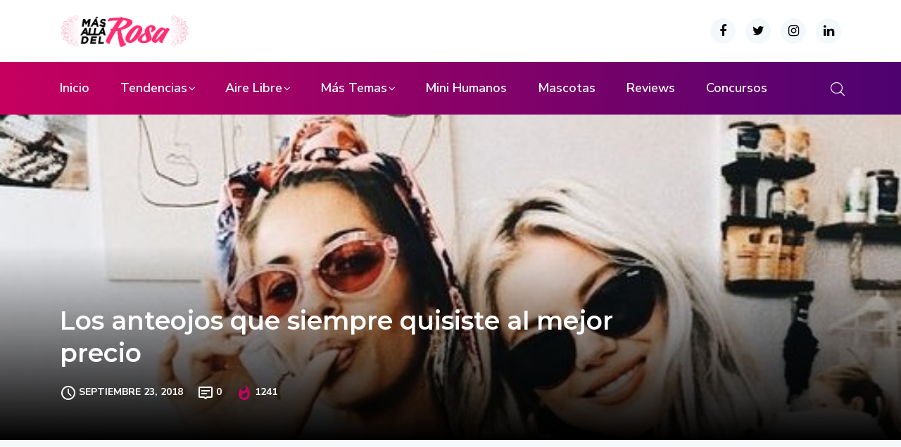

--- FILE ---
content_type: text/html; charset=UTF-8
request_url: https://www.masalladelrosa.cl/2018/09/23/los-anteojos-que-siempre-quisiste-al-mejor-precio/
body_size: 21920
content:
<!DOCTYPE html>
  <html lang="es-CL"> 
    <head>
        <meta charset="UTF-8">
        <meta name="viewport" content="width=device-width, initial-scale=1, maximum-scale=1">
		<meta name='robots' content='index, follow, max-image-preview:large, max-snippet:-1, max-video-preview:-1' />
	<style>img:is([sizes="auto" i], [sizes^="auto," i]) { contain-intrinsic-size: 3000px 1500px }</style>
	<meta property="og:title" content="Los anteojos que siempre quisiste al mejor precio"/>
<meta property="og:description" content="Los amigos de Econópticas les dan la bienvenida a los días calurosos con su nueva colección Primavera Verano, donde los Súper Precios están presentes con i"/>
<meta property="og:image" content="https://www.masalladelrosa.cl/wp-content/uploads/2018/09/3129dd73ff646679feedb8cbc93e29a7.jpg"/>
<meta property="og:image:width" content="523" />
<meta property="og:image:height" content="331" />
<meta property="og:type" content="article"/>
<meta property="og:article:published_time" content="2018-09-23 14:57:12"/>
<meta property="og:article:modified_time" content="2018-09-06 22:29:59"/>
<meta property="og:article:tag" content="lentes"/>
<meta property="og:article:tag" content="Vogue"/>
<meta property="og:article:tag" content="Ray Ban"/>
<meta property="og:article:tag" content="Ralph"/>
<meta property="og:article:tag" content="Oakley"/>
<meta property="og:article:tag" content="Econópticas"/>
<meta property="og:article:tag" content="lentes de sol"/>
<meta property="og:article:tag" content="Arnette"/>
<meta name="twitter:card" content="summary">
<meta name="twitter:title" content="Los anteojos que siempre quisiste al mejor precio"/>
<meta name="twitter:description" content="Los amigos de Econópticas les dan la bienvenida a los días calurosos con su nueva colección Primavera Verano, donde los Súper Precios están presentes con i"/>
<meta name="twitter:image" content="https://www.masalladelrosa.cl/wp-content/uploads/2018/09/3129dd73ff646679feedb8cbc93e29a7.jpg"/>
<meta name="author" content="Andy"/>

	<!-- This site is optimized with the Yoast SEO plugin v24.9 - https://yoast.com/wordpress/plugins/seo/ -->
	<title>Los anteojos que siempre quisiste al mejor precio - Más allá del Rosa</title>
	<link rel="canonical" href="https://www.masalladelrosa.cl/2018/09/23/los-anteojos-que-siempre-quisiste-al-mejor-precio/" />
	<meta property="og:url" content="https://www.masalladelrosa.cl/2018/09/23/los-anteojos-que-siempre-quisiste-al-mejor-precio/" />
	<meta property="og:site_name" content="Más allá del Rosa" />
	<meta property="article:published_time" content="2018-09-23T14:57:12+00:00" />
	<meta property="og:image" content="https://www.masalladelrosa.cl/wp-content/uploads/2018/09/3129dd73ff646679feedb8cbc93e29a7.jpg" />
	<meta property="og:image:width" content="523" />
	<meta property="og:image:height" content="331" />
	<meta property="og:image:type" content="image/jpeg" />
	<meta name="author" content="Andy" />
	<meta name="twitter:label1" content="Escrito por" />
	<meta name="twitter:data1" content="Andy" />
	<meta name="twitter:label2" content="Tiempo estimado de lectura" />
	<meta name="twitter:data2" content="2 minutos" />
	<script type="application/ld+json" class="yoast-schema-graph">{"@context":"https://schema.org","@graph":[{"@type":"Article","@id":"https://www.masalladelrosa.cl/2018/09/23/los-anteojos-que-siempre-quisiste-al-mejor-precio/#article","isPartOf":{"@id":"https://www.masalladelrosa.cl/2018/09/23/los-anteojos-que-siempre-quisiste-al-mejor-precio/"},"author":{"name":"Andy","@id":"https://www.masalladelrosa.cl/#/schema/person/febad01de10d23a9339605ae64de35ac"},"headline":"Los anteojos que siempre quisiste al mejor precio","datePublished":"2018-09-23T14:57:12+00:00","mainEntityOfPage":{"@id":"https://www.masalladelrosa.cl/2018/09/23/los-anteojos-que-siempre-quisiste-al-mejor-precio/"},"wordCount":310,"commentCount":0,"publisher":{"@id":"https://www.masalladelrosa.cl/#/schema/person/febad01de10d23a9339605ae64de35ac"},"image":{"@id":"https://www.masalladelrosa.cl/2018/09/23/los-anteojos-que-siempre-quisiste-al-mejor-precio/#primaryimage"},"thumbnailUrl":"https://www.masalladelrosa.cl/wp-content/uploads/2018/09/3129dd73ff646679feedb8cbc93e29a7.jpg","keywords":["lentes","Vogue","Ray Ban","Ralph","Oakley","Econópticas","lentes de sol","Arnette"],"articleSection":["Moda"],"inLanguage":"es-CL","potentialAction":[{"@type":"CommentAction","name":"Comment","target":["https://www.masalladelrosa.cl/2018/09/23/los-anteojos-que-siempre-quisiste-al-mejor-precio/#respond"]}]},{"@type":"WebPage","@id":"https://www.masalladelrosa.cl/2018/09/23/los-anteojos-que-siempre-quisiste-al-mejor-precio/","url":"https://www.masalladelrosa.cl/2018/09/23/los-anteojos-que-siempre-quisiste-al-mejor-precio/","name":"Los anteojos que siempre quisiste al mejor precio - Más allá del Rosa","isPartOf":{"@id":"https://www.masalladelrosa.cl/#website"},"primaryImageOfPage":{"@id":"https://www.masalladelrosa.cl/2018/09/23/los-anteojos-que-siempre-quisiste-al-mejor-precio/#primaryimage"},"image":{"@id":"https://www.masalladelrosa.cl/2018/09/23/los-anteojos-que-siempre-quisiste-al-mejor-precio/#primaryimage"},"thumbnailUrl":"https://www.masalladelrosa.cl/wp-content/uploads/2018/09/3129dd73ff646679feedb8cbc93e29a7.jpg","datePublished":"2018-09-23T14:57:12+00:00","breadcrumb":{"@id":"https://www.masalladelrosa.cl/2018/09/23/los-anteojos-que-siempre-quisiste-al-mejor-precio/#breadcrumb"},"inLanguage":"es-CL","potentialAction":[{"@type":"ReadAction","target":["https://www.masalladelrosa.cl/2018/09/23/los-anteojos-que-siempre-quisiste-al-mejor-precio/"]}]},{"@type":"ImageObject","inLanguage":"es-CL","@id":"https://www.masalladelrosa.cl/2018/09/23/los-anteojos-que-siempre-quisiste-al-mejor-precio/#primaryimage","url":"https://www.masalladelrosa.cl/wp-content/uploads/2018/09/3129dd73ff646679feedb8cbc93e29a7.jpg","contentUrl":"https://www.masalladelrosa.cl/wp-content/uploads/2018/09/3129dd73ff646679feedb8cbc93e29a7.jpg","width":523,"height":331},{"@type":"BreadcrumbList","@id":"https://www.masalladelrosa.cl/2018/09/23/los-anteojos-que-siempre-quisiste-al-mejor-precio/#breadcrumb","itemListElement":[{"@type":"ListItem","position":1,"name":"Portada","item":"https://www.masalladelrosa.cl/"},{"@type":"ListItem","position":2,"name":"Los anteojos que siempre quisiste al mejor precio"}]},{"@type":"WebSite","@id":"https://www.masalladelrosa.cl/#website","url":"https://www.masalladelrosa.cl/","name":"Más allá del Rosa","description":"Un blog más allá de belleza y maquillaje","publisher":{"@id":"https://www.masalladelrosa.cl/#/schema/person/febad01de10d23a9339605ae64de35ac"},"potentialAction":[{"@type":"SearchAction","target":{"@type":"EntryPoint","urlTemplate":"https://www.masalladelrosa.cl/?s={search_term_string}"},"query-input":{"@type":"PropertyValueSpecification","valueRequired":true,"valueName":"search_term_string"}}],"inLanguage":"es-CL"},{"@type":["Person","Organization"],"@id":"https://www.masalladelrosa.cl/#/schema/person/febad01de10d23a9339605ae64de35ac","name":"Andy","image":{"@type":"ImageObject","inLanguage":"es-CL","@id":"https://www.masalladelrosa.cl/#/schema/person/image/","url":"https://www.masalladelrosa.cl/wp-content/uploads/2020/09/IMG_1459-3.png","contentUrl":"https://www.masalladelrosa.cl/wp-content/uploads/2020/09/IMG_1459-3.png","width":3376,"height":881,"caption":"Andy"},"logo":{"@id":"https://www.masalladelrosa.cl/#/schema/person/image/"},"sameAs":["http://www.masaalladelrosa.cl"],"url":"https://www.masalladelrosa.cl/author/admin_rosa/"}]}</script>
	<!-- / Yoast SEO plugin. -->


<link rel='dns-prefetch' href='//static.addtoany.com' />
<link rel='dns-prefetch' href='//stats.wp.com' />
<link rel='dns-prefetch' href='//maxcdn.bootstrapcdn.com' />
<link rel='dns-prefetch' href='//fonts.googleapis.com' />
<link rel="alternate" type="application/rss+xml" title="Más allá del Rosa &raquo; Feed" href="https://www.masalladelrosa.cl/feed/" />
<link rel="alternate" type="application/rss+xml" title="Más allá del Rosa &raquo; Feed de comentarios" href="https://www.masalladelrosa.cl/comments/feed/" />
<link rel="alternate" type="application/rss+xml" title="Más allá del Rosa &raquo; Los anteojos que siempre quisiste al mejor precio Feed de comentarios" href="https://www.masalladelrosa.cl/2018/09/23/los-anteojos-que-siempre-quisiste-al-mejor-precio/feed/" />
<script type="text/javascript">
/* <![CDATA[ */
window._wpemojiSettings = {"baseUrl":"https:\/\/s.w.org\/images\/core\/emoji\/16.0.1\/72x72\/","ext":".png","svgUrl":"https:\/\/s.w.org\/images\/core\/emoji\/16.0.1\/svg\/","svgExt":".svg","source":{"concatemoji":"https:\/\/www.masalladelrosa.cl\/wp-includes\/js\/wp-emoji-release.min.js?ver=6.8.3"}};
/*! This file is auto-generated */
!function(s,n){var o,i,e;function c(e){try{var t={supportTests:e,timestamp:(new Date).valueOf()};sessionStorage.setItem(o,JSON.stringify(t))}catch(e){}}function p(e,t,n){e.clearRect(0,0,e.canvas.width,e.canvas.height),e.fillText(t,0,0);var t=new Uint32Array(e.getImageData(0,0,e.canvas.width,e.canvas.height).data),a=(e.clearRect(0,0,e.canvas.width,e.canvas.height),e.fillText(n,0,0),new Uint32Array(e.getImageData(0,0,e.canvas.width,e.canvas.height).data));return t.every(function(e,t){return e===a[t]})}function u(e,t){e.clearRect(0,0,e.canvas.width,e.canvas.height),e.fillText(t,0,0);for(var n=e.getImageData(16,16,1,1),a=0;a<n.data.length;a++)if(0!==n.data[a])return!1;return!0}function f(e,t,n,a){switch(t){case"flag":return n(e,"\ud83c\udff3\ufe0f\u200d\u26a7\ufe0f","\ud83c\udff3\ufe0f\u200b\u26a7\ufe0f")?!1:!n(e,"\ud83c\udde8\ud83c\uddf6","\ud83c\udde8\u200b\ud83c\uddf6")&&!n(e,"\ud83c\udff4\udb40\udc67\udb40\udc62\udb40\udc65\udb40\udc6e\udb40\udc67\udb40\udc7f","\ud83c\udff4\u200b\udb40\udc67\u200b\udb40\udc62\u200b\udb40\udc65\u200b\udb40\udc6e\u200b\udb40\udc67\u200b\udb40\udc7f");case"emoji":return!a(e,"\ud83e\udedf")}return!1}function g(e,t,n,a){var r="undefined"!=typeof WorkerGlobalScope&&self instanceof WorkerGlobalScope?new OffscreenCanvas(300,150):s.createElement("canvas"),o=r.getContext("2d",{willReadFrequently:!0}),i=(o.textBaseline="top",o.font="600 32px Arial",{});return e.forEach(function(e){i[e]=t(o,e,n,a)}),i}function t(e){var t=s.createElement("script");t.src=e,t.defer=!0,s.head.appendChild(t)}"undefined"!=typeof Promise&&(o="wpEmojiSettingsSupports",i=["flag","emoji"],n.supports={everything:!0,everythingExceptFlag:!0},e=new Promise(function(e){s.addEventListener("DOMContentLoaded",e,{once:!0})}),new Promise(function(t){var n=function(){try{var e=JSON.parse(sessionStorage.getItem(o));if("object"==typeof e&&"number"==typeof e.timestamp&&(new Date).valueOf()<e.timestamp+604800&&"object"==typeof e.supportTests)return e.supportTests}catch(e){}return null}();if(!n){if("undefined"!=typeof Worker&&"undefined"!=typeof OffscreenCanvas&&"undefined"!=typeof URL&&URL.createObjectURL&&"undefined"!=typeof Blob)try{var e="postMessage("+g.toString()+"("+[JSON.stringify(i),f.toString(),p.toString(),u.toString()].join(",")+"));",a=new Blob([e],{type:"text/javascript"}),r=new Worker(URL.createObjectURL(a),{name:"wpTestEmojiSupports"});return void(r.onmessage=function(e){c(n=e.data),r.terminate(),t(n)})}catch(e){}c(n=g(i,f,p,u))}t(n)}).then(function(e){for(var t in e)n.supports[t]=e[t],n.supports.everything=n.supports.everything&&n.supports[t],"flag"!==t&&(n.supports.everythingExceptFlag=n.supports.everythingExceptFlag&&n.supports[t]);n.supports.everythingExceptFlag=n.supports.everythingExceptFlag&&!n.supports.flag,n.DOMReady=!1,n.readyCallback=function(){n.DOMReady=!0}}).then(function(){return e}).then(function(){var e;n.supports.everything||(n.readyCallback(),(e=n.source||{}).concatemoji?t(e.concatemoji):e.wpemoji&&e.twemoji&&(t(e.twemoji),t(e.wpemoji)))}))}((window,document),window._wpemojiSettings);
/* ]]> */
</script>
<link rel='stylesheet' id='sbi_styles-css' href='https://www.masalladelrosa.cl/wp-content/plugins/instagram-feed/css/sbi-styles.min.css?ver=6.8.0' type='text/css' media='all' />
<link rel='stylesheet' id='lrm-modal-css' href='https://www.masalladelrosa.cl/wp-content/plugins/ajax-login-and-registration-modal-popup/assets/lrm-core-compiled.css?ver=56' type='text/css' media='all' />
<link rel='stylesheet' id='lrm-modal-skin-css' href='https://www.masalladelrosa.cl/wp-content/plugins/ajax-login-and-registration-modal-popup/skins/default/skin.css?ver=56' type='text/css' media='all' />
<style id='wp-emoji-styles-inline-css' type='text/css'>

	img.wp-smiley, img.emoji {
		display: inline !important;
		border: none !important;
		box-shadow: none !important;
		height: 1em !important;
		width: 1em !important;
		margin: 0 0.07em !important;
		vertical-align: -0.1em !important;
		background: none !important;
		padding: 0 !important;
	}
</style>
<link rel='stylesheet' id='wp-block-library-css' href='https://www.masalladelrosa.cl/wp-includes/css/dist/block-library/style.min.css?ver=6.8.3' type='text/css' media='all' />
<style id='wp-block-library-theme-inline-css' type='text/css'>
.wp-block-audio :where(figcaption){color:#555;font-size:13px;text-align:center}.is-dark-theme .wp-block-audio :where(figcaption){color:#ffffffa6}.wp-block-audio{margin:0 0 1em}.wp-block-code{border:1px solid #ccc;border-radius:4px;font-family:Menlo,Consolas,monaco,monospace;padding:.8em 1em}.wp-block-embed :where(figcaption){color:#555;font-size:13px;text-align:center}.is-dark-theme .wp-block-embed :where(figcaption){color:#ffffffa6}.wp-block-embed{margin:0 0 1em}.blocks-gallery-caption{color:#555;font-size:13px;text-align:center}.is-dark-theme .blocks-gallery-caption{color:#ffffffa6}:root :where(.wp-block-image figcaption){color:#555;font-size:13px;text-align:center}.is-dark-theme :root :where(.wp-block-image figcaption){color:#ffffffa6}.wp-block-image{margin:0 0 1em}.wp-block-pullquote{border-bottom:4px solid;border-top:4px solid;color:currentColor;margin-bottom:1.75em}.wp-block-pullquote cite,.wp-block-pullquote footer,.wp-block-pullquote__citation{color:currentColor;font-size:.8125em;font-style:normal;text-transform:uppercase}.wp-block-quote{border-left:.25em solid;margin:0 0 1.75em;padding-left:1em}.wp-block-quote cite,.wp-block-quote footer{color:currentColor;font-size:.8125em;font-style:normal;position:relative}.wp-block-quote:where(.has-text-align-right){border-left:none;border-right:.25em solid;padding-left:0;padding-right:1em}.wp-block-quote:where(.has-text-align-center){border:none;padding-left:0}.wp-block-quote.is-large,.wp-block-quote.is-style-large,.wp-block-quote:where(.is-style-plain){border:none}.wp-block-search .wp-block-search__label{font-weight:700}.wp-block-search__button{border:1px solid #ccc;padding:.375em .625em}:where(.wp-block-group.has-background){padding:1.25em 2.375em}.wp-block-separator.has-css-opacity{opacity:.4}.wp-block-separator{border:none;border-bottom:2px solid;margin-left:auto;margin-right:auto}.wp-block-separator.has-alpha-channel-opacity{opacity:1}.wp-block-separator:not(.is-style-wide):not(.is-style-dots){width:100px}.wp-block-separator.has-background:not(.is-style-dots){border-bottom:none;height:1px}.wp-block-separator.has-background:not(.is-style-wide):not(.is-style-dots){height:2px}.wp-block-table{margin:0 0 1em}.wp-block-table td,.wp-block-table th{word-break:normal}.wp-block-table :where(figcaption){color:#555;font-size:13px;text-align:center}.is-dark-theme .wp-block-table :where(figcaption){color:#ffffffa6}.wp-block-video :where(figcaption){color:#555;font-size:13px;text-align:center}.is-dark-theme .wp-block-video :where(figcaption){color:#ffffffa6}.wp-block-video{margin:0 0 1em}:root :where(.wp-block-template-part.has-background){margin-bottom:0;margin-top:0;padding:1.25em 2.375em}
</style>
<style id='classic-theme-styles-inline-css' type='text/css'>
/*! This file is auto-generated */
.wp-block-button__link{color:#fff;background-color:#32373c;border-radius:9999px;box-shadow:none;text-decoration:none;padding:calc(.667em + 2px) calc(1.333em + 2px);font-size:1.125em}.wp-block-file__button{background:#32373c;color:#fff;text-decoration:none}
</style>
<link rel='stylesheet' id='mediaelement-css' href='https://www.masalladelrosa.cl/wp-includes/js/mediaelement/mediaelementplayer-legacy.min.css?ver=4.2.17' type='text/css' media='all' />
<link rel='stylesheet' id='wp-mediaelement-css' href='https://www.masalladelrosa.cl/wp-includes/js/mediaelement/wp-mediaelement.min.css?ver=6.8.3' type='text/css' media='all' />
<style id='jetpack-sharing-buttons-style-inline-css' type='text/css'>
.jetpack-sharing-buttons__services-list{display:flex;flex-direction:row;flex-wrap:wrap;gap:0;list-style-type:none;margin:5px;padding:0}.jetpack-sharing-buttons__services-list.has-small-icon-size{font-size:12px}.jetpack-sharing-buttons__services-list.has-normal-icon-size{font-size:16px}.jetpack-sharing-buttons__services-list.has-large-icon-size{font-size:24px}.jetpack-sharing-buttons__services-list.has-huge-icon-size{font-size:36px}@media print{.jetpack-sharing-buttons__services-list{display:none!important}}.editor-styles-wrapper .wp-block-jetpack-sharing-buttons{gap:0;padding-inline-start:0}ul.jetpack-sharing-buttons__services-list.has-background{padding:1.25em 2.375em}
</style>
<style id='global-styles-inline-css' type='text/css'>
:root{--wp--preset--aspect-ratio--square: 1;--wp--preset--aspect-ratio--4-3: 4/3;--wp--preset--aspect-ratio--3-4: 3/4;--wp--preset--aspect-ratio--3-2: 3/2;--wp--preset--aspect-ratio--2-3: 2/3;--wp--preset--aspect-ratio--16-9: 16/9;--wp--preset--aspect-ratio--9-16: 9/16;--wp--preset--color--black: #000000;--wp--preset--color--cyan-bluish-gray: #abb8c3;--wp--preset--color--white: #ffffff;--wp--preset--color--pale-pink: #f78da7;--wp--preset--color--vivid-red: #cf2e2e;--wp--preset--color--luminous-vivid-orange: #ff6900;--wp--preset--color--luminous-vivid-amber: #fcb900;--wp--preset--color--light-green-cyan: #7bdcb5;--wp--preset--color--vivid-green-cyan: #00d084;--wp--preset--color--pale-cyan-blue: #8ed1fc;--wp--preset--color--vivid-cyan-blue: #0693e3;--wp--preset--color--vivid-purple: #9b51e0;--wp--preset--gradient--vivid-cyan-blue-to-vivid-purple: linear-gradient(135deg,rgba(6,147,227,1) 0%,rgb(155,81,224) 100%);--wp--preset--gradient--light-green-cyan-to-vivid-green-cyan: linear-gradient(135deg,rgb(122,220,180) 0%,rgb(0,208,130) 100%);--wp--preset--gradient--luminous-vivid-amber-to-luminous-vivid-orange: linear-gradient(135deg,rgba(252,185,0,1) 0%,rgba(255,105,0,1) 100%);--wp--preset--gradient--luminous-vivid-orange-to-vivid-red: linear-gradient(135deg,rgba(255,105,0,1) 0%,rgb(207,46,46) 100%);--wp--preset--gradient--very-light-gray-to-cyan-bluish-gray: linear-gradient(135deg,rgb(238,238,238) 0%,rgb(169,184,195) 100%);--wp--preset--gradient--cool-to-warm-spectrum: linear-gradient(135deg,rgb(74,234,220) 0%,rgb(151,120,209) 20%,rgb(207,42,186) 40%,rgb(238,44,130) 60%,rgb(251,105,98) 80%,rgb(254,248,76) 100%);--wp--preset--gradient--blush-light-purple: linear-gradient(135deg,rgb(255,206,236) 0%,rgb(152,150,240) 100%);--wp--preset--gradient--blush-bordeaux: linear-gradient(135deg,rgb(254,205,165) 0%,rgb(254,45,45) 50%,rgb(107,0,62) 100%);--wp--preset--gradient--luminous-dusk: linear-gradient(135deg,rgb(255,203,112) 0%,rgb(199,81,192) 50%,rgb(65,88,208) 100%);--wp--preset--gradient--pale-ocean: linear-gradient(135deg,rgb(255,245,203) 0%,rgb(182,227,212) 50%,rgb(51,167,181) 100%);--wp--preset--gradient--electric-grass: linear-gradient(135deg,rgb(202,248,128) 0%,rgb(113,206,126) 100%);--wp--preset--gradient--midnight: linear-gradient(135deg,rgb(2,3,129) 0%,rgb(40,116,252) 100%);--wp--preset--font-size--small: 13px;--wp--preset--font-size--medium: 20px;--wp--preset--font-size--large: 36px;--wp--preset--font-size--x-large: 42px;--wp--preset--spacing--20: 0.44rem;--wp--preset--spacing--30: 0.67rem;--wp--preset--spacing--40: 1rem;--wp--preset--spacing--50: 1.5rem;--wp--preset--spacing--60: 2.25rem;--wp--preset--spacing--70: 3.38rem;--wp--preset--spacing--80: 5.06rem;--wp--preset--shadow--natural: 6px 6px 9px rgba(0, 0, 0, 0.2);--wp--preset--shadow--deep: 12px 12px 50px rgba(0, 0, 0, 0.4);--wp--preset--shadow--sharp: 6px 6px 0px rgba(0, 0, 0, 0.2);--wp--preset--shadow--outlined: 6px 6px 0px -3px rgba(255, 255, 255, 1), 6px 6px rgba(0, 0, 0, 1);--wp--preset--shadow--crisp: 6px 6px 0px rgba(0, 0, 0, 1);}:where(.is-layout-flex){gap: 0.5em;}:where(.is-layout-grid){gap: 0.5em;}body .is-layout-flex{display: flex;}.is-layout-flex{flex-wrap: wrap;align-items: center;}.is-layout-flex > :is(*, div){margin: 0;}body .is-layout-grid{display: grid;}.is-layout-grid > :is(*, div){margin: 0;}:where(.wp-block-columns.is-layout-flex){gap: 2em;}:where(.wp-block-columns.is-layout-grid){gap: 2em;}:where(.wp-block-post-template.is-layout-flex){gap: 1.25em;}:where(.wp-block-post-template.is-layout-grid){gap: 1.25em;}.has-black-color{color: var(--wp--preset--color--black) !important;}.has-cyan-bluish-gray-color{color: var(--wp--preset--color--cyan-bluish-gray) !important;}.has-white-color{color: var(--wp--preset--color--white) !important;}.has-pale-pink-color{color: var(--wp--preset--color--pale-pink) !important;}.has-vivid-red-color{color: var(--wp--preset--color--vivid-red) !important;}.has-luminous-vivid-orange-color{color: var(--wp--preset--color--luminous-vivid-orange) !important;}.has-luminous-vivid-amber-color{color: var(--wp--preset--color--luminous-vivid-amber) !important;}.has-light-green-cyan-color{color: var(--wp--preset--color--light-green-cyan) !important;}.has-vivid-green-cyan-color{color: var(--wp--preset--color--vivid-green-cyan) !important;}.has-pale-cyan-blue-color{color: var(--wp--preset--color--pale-cyan-blue) !important;}.has-vivid-cyan-blue-color{color: var(--wp--preset--color--vivid-cyan-blue) !important;}.has-vivid-purple-color{color: var(--wp--preset--color--vivid-purple) !important;}.has-black-background-color{background-color: var(--wp--preset--color--black) !important;}.has-cyan-bluish-gray-background-color{background-color: var(--wp--preset--color--cyan-bluish-gray) !important;}.has-white-background-color{background-color: var(--wp--preset--color--white) !important;}.has-pale-pink-background-color{background-color: var(--wp--preset--color--pale-pink) !important;}.has-vivid-red-background-color{background-color: var(--wp--preset--color--vivid-red) !important;}.has-luminous-vivid-orange-background-color{background-color: var(--wp--preset--color--luminous-vivid-orange) !important;}.has-luminous-vivid-amber-background-color{background-color: var(--wp--preset--color--luminous-vivid-amber) !important;}.has-light-green-cyan-background-color{background-color: var(--wp--preset--color--light-green-cyan) !important;}.has-vivid-green-cyan-background-color{background-color: var(--wp--preset--color--vivid-green-cyan) !important;}.has-pale-cyan-blue-background-color{background-color: var(--wp--preset--color--pale-cyan-blue) !important;}.has-vivid-cyan-blue-background-color{background-color: var(--wp--preset--color--vivid-cyan-blue) !important;}.has-vivid-purple-background-color{background-color: var(--wp--preset--color--vivid-purple) !important;}.has-black-border-color{border-color: var(--wp--preset--color--black) !important;}.has-cyan-bluish-gray-border-color{border-color: var(--wp--preset--color--cyan-bluish-gray) !important;}.has-white-border-color{border-color: var(--wp--preset--color--white) !important;}.has-pale-pink-border-color{border-color: var(--wp--preset--color--pale-pink) !important;}.has-vivid-red-border-color{border-color: var(--wp--preset--color--vivid-red) !important;}.has-luminous-vivid-orange-border-color{border-color: var(--wp--preset--color--luminous-vivid-orange) !important;}.has-luminous-vivid-amber-border-color{border-color: var(--wp--preset--color--luminous-vivid-amber) !important;}.has-light-green-cyan-border-color{border-color: var(--wp--preset--color--light-green-cyan) !important;}.has-vivid-green-cyan-border-color{border-color: var(--wp--preset--color--vivid-green-cyan) !important;}.has-pale-cyan-blue-border-color{border-color: var(--wp--preset--color--pale-cyan-blue) !important;}.has-vivid-cyan-blue-border-color{border-color: var(--wp--preset--color--vivid-cyan-blue) !important;}.has-vivid-purple-border-color{border-color: var(--wp--preset--color--vivid-purple) !important;}.has-vivid-cyan-blue-to-vivid-purple-gradient-background{background: var(--wp--preset--gradient--vivid-cyan-blue-to-vivid-purple) !important;}.has-light-green-cyan-to-vivid-green-cyan-gradient-background{background: var(--wp--preset--gradient--light-green-cyan-to-vivid-green-cyan) !important;}.has-luminous-vivid-amber-to-luminous-vivid-orange-gradient-background{background: var(--wp--preset--gradient--luminous-vivid-amber-to-luminous-vivid-orange) !important;}.has-luminous-vivid-orange-to-vivid-red-gradient-background{background: var(--wp--preset--gradient--luminous-vivid-orange-to-vivid-red) !important;}.has-very-light-gray-to-cyan-bluish-gray-gradient-background{background: var(--wp--preset--gradient--very-light-gray-to-cyan-bluish-gray) !important;}.has-cool-to-warm-spectrum-gradient-background{background: var(--wp--preset--gradient--cool-to-warm-spectrum) !important;}.has-blush-light-purple-gradient-background{background: var(--wp--preset--gradient--blush-light-purple) !important;}.has-blush-bordeaux-gradient-background{background: var(--wp--preset--gradient--blush-bordeaux) !important;}.has-luminous-dusk-gradient-background{background: var(--wp--preset--gradient--luminous-dusk) !important;}.has-pale-ocean-gradient-background{background: var(--wp--preset--gradient--pale-ocean) !important;}.has-electric-grass-gradient-background{background: var(--wp--preset--gradient--electric-grass) !important;}.has-midnight-gradient-background{background: var(--wp--preset--gradient--midnight) !important;}.has-small-font-size{font-size: var(--wp--preset--font-size--small) !important;}.has-medium-font-size{font-size: var(--wp--preset--font-size--medium) !important;}.has-large-font-size{font-size: var(--wp--preset--font-size--large) !important;}.has-x-large-font-size{font-size: var(--wp--preset--font-size--x-large) !important;}
:where(.wp-block-post-template.is-layout-flex){gap: 1.25em;}:where(.wp-block-post-template.is-layout-grid){gap: 1.25em;}
:where(.wp-block-columns.is-layout-flex){gap: 2em;}:where(.wp-block-columns.is-layout-grid){gap: 2em;}
:root :where(.wp-block-pullquote){font-size: 1.5em;line-height: 1.6;}
</style>
<link rel='stylesheet' id='bc_rb_global_style-css' href='https://www.masalladelrosa.cl/wp-content/plugins/random-banner/assets/style/bc_rb_global.css?ver=4.2.11' type='text/css' media='all' />
<link rel='stylesheet' id='bc_rb_animate-css' href='https://www.masalladelrosa.cl/wp-content/plugins/random-banner/assets/style/animate.css?ver=4.2.11' type='text/css' media='all' />
<link rel='stylesheet' id='owl.carousel-style-css' href='https://www.masalladelrosa.cl/wp-content/plugins/random-banner/assets/style/owl.carousel.css?ver=4.2.11' type='text/css' media='all' />
<link rel='stylesheet' id='owl.carousel-default-css' href='https://www.masalladelrosa.cl/wp-content/plugins/random-banner/assets/style/owl.theme.default.css?ver=4.2.11' type='text/css' media='all' />
<link rel='stylesheet' id='owl.carousel-transitions-css' href='https://www.masalladelrosa.cl/wp-content/plugins/random-banner/assets/style/owl.transitions.css?ver=4.2.11' type='text/css' media='all' />
<link rel='stylesheet' id='responsive-lightbox-swipebox-css' href='https://www.masalladelrosa.cl/wp-content/plugins/responsive-lightbox/assets/swipebox/swipebox.min.css?ver=1.5.2' type='text/css' media='all' />
<link rel='stylesheet' id='cff-css' href='https://www.masalladelrosa.cl/wp-content/plugins/custom-facebook-feed/assets/css/cff-style.min.css?ver=4.3.0' type='text/css' media='all' />
<link rel='stylesheet' id='sb-font-awesome-css' href='https://maxcdn.bootstrapcdn.com/font-awesome/4.7.0/css/font-awesome.min.css?ver=6.8.3' type='text/css' media='all' />
<link rel='stylesheet' id='ennlil-fonts-css' href='https://fonts.googleapis.com/css?family=Montserrat%3A100%2C100i%2C200%2C200i%2C300%2C300i%2C400%2C400i%2C500%2C500i%2C600%2C600i%2C700%2C700i%2C800%2C800i%2C900%2C900i%7CNunito+Sans%3A200%2C200i%2C300%2C300i%2C400%2C400i%2C600%2C600i%2C700%2C700i%2C800%2C800i%2C900%2C900i&#038;subset=latin' type='text/css' media='all' />
<link rel='stylesheet' id='bootstrap-css' href='https://www.masalladelrosa.cl/wp-content/themes/ennlil/assets/css/bootstrap.min.css?ver=4.0' type='text/css' media='all' />
<link rel='stylesheet' id='font-awesome-css' href='https://www.masalladelrosa.cl/wp-content/plugins/elementor/assets/lib/font-awesome/css/font-awesome.min.css?ver=4.7.0' type='text/css' media='all' />
<link rel='stylesheet' id='icon-font-css' href='https://www.masalladelrosa.cl/wp-content/themes/ennlil/assets/css/icon-font.css?ver=6.8.3' type='text/css' media='all' />
<link rel='stylesheet' id='animate-css' href='https://www.masalladelrosa.cl/wp-content/themes/ennlil/assets/css/animate.css?ver=6.8.3' type='text/css' media='all' />
<link rel='stylesheet' id='magnific-popup-css' href='https://www.masalladelrosa.cl/wp-content/themes/ennlil/assets/css/magnific-popup.css?ver=6.8.3' type='text/css' media='all' />
<link rel='stylesheet' id='owl-carousel-css' href='https://www.masalladelrosa.cl/wp-content/themes/ennlil/assets/css/owl.carousel.min.css?ver=6.8.3' type='text/css' media='all' />
<link rel='stylesheet' id='owl-theme-css' href='https://www.masalladelrosa.cl/wp-content/themes/ennlil/assets/css/owl.theme.min.css?ver=6.8.3' type='text/css' media='all' />
<link rel='stylesheet' id='slick-css' href='https://www.masalladelrosa.cl/wp-content/themes/ennlil/assets/css/slick.css?ver=6.8.3' type='text/css' media='all' />
<link rel='stylesheet' id='slicknav-css' href='https://www.masalladelrosa.cl/wp-content/themes/ennlil/assets/css/slicknav.css?ver=6.8.3' type='text/css' media='all' />
<link rel='stylesheet' id='swiper-css' href='https://www.masalladelrosa.cl/wp-content/plugins/elementor/assets/lib/swiper/v8/css/swiper.min.css?ver=8.4.5' type='text/css' media='all' />
<link rel='stylesheet' id='flickity-css' href='https://www.masalladelrosa.cl/wp-content/themes/ennlil/assets/css/flickity.min.css?ver=6.8.3' type='text/css' media='all' />
<link rel='stylesheet' id='ennlil-main-css' href='https://www.masalladelrosa.cl/wp-content/themes/ennlil/assets/css/main.css?ver=6.8.3' type='text/css' media='all' />
<link rel='stylesheet' id='ennlil-responsive-css' href='https://www.masalladelrosa.cl/wp-content/themes/ennlil/assets/css/responsive.css?ver=6.8.3' type='text/css' media='all' />
<link rel='stylesheet' id='ennlil-style-css' href='https://www.masalladelrosa.cl/wp-content/themes/ennlil/style.css?ver=6.8.3' type='text/css' media='all' />
<link rel='stylesheet' id='ennlil-custom-style-css' href='https://www.masalladelrosa.cl/wp-content/themes/ennlil/assets/css/custom-style.css?ver=6.8.3' type='text/css' media='all' />
<style id='ennlil-custom-style-inline-css' type='text/css'>
.top-header-area, .top-header-area.top-bar-four {background: #002584;} .theme_header_design__gradient .mainmenu {
				background-image: linear-gradient(90deg, #C6005F 0%, #4D0270 100%);
			}.mainmenu li ul {background-color: #001737;}.nav-wrapp-three .mainmenu ul li a:hover, .recipe_grid_list h4.rceipe_list_title:hover, .blog-sidebar .widget ul.wpt-tabs li.selected a, .home-blog-tab-right ul.wpt-tabs li.selected a, .news_video_post_section .tab_small_list_video_Item .video_tab_list_samll_Thumbnail i, .theme_blog_nav_Title a:hover {color: #ff2f72;}.backto, .weekend-top .owl-nav > div:hover, .home-blog-tab-right ul.wpt-tabs li.selected a:before, .category-layout-two .blog-post-wrapper a.read_more_Btutton, .grid-layout-two .blog-post-wrapper a.read_more_Btutton, .blog-sidebar .tagcloud a:hover, .blog-single .tag-lists a:hover, .tagcloud a:hover, .wp-block-tag-cloud a:hover, .theme_author_Socials a:hover, .category-layout-one .blog-post-wrapper a.read_more_Btutton {background: #ff2f72;}.news_tab_Block .nav-tabs .nav-link.active span.tab_menu_Item, .blog-sidebar .tagcloud a:hover, .blog-single .tag-lists a:hover, .tagcloud a:hover, .wp-block-tag-cloud a:hover, .theme_post_list_tab__Inner ul.post_tab_list_Menu li a.active span {border-color: #ff2f72;}
					.cat-item-224 span.post_count {background-color : #af2882 !important;} 
				
					.cat-item-5962 span.post_count {background-color : #ffbc00 !important;} 
				
					.cat-item-2251 span.post_count {background-color : #ed00ed !important;} 
				
					.cat-item-2213 span.post_count {background-color : #25844e !important;} 
				
					.cat-item-1952 span.post_count {background-color : #e05900 !important;} 
				
					.cat-item-1896 span.post_count {background-color : #00f4f4 !important;} 
				
					.cat-item-1659 span.post_count {background-color : #dd9933 !important;} 
				
					.cat-item-1380 span.post_count {background-color : #1bc46f !important;} 
				
					.cat-item-1322 span.post_count {background-color : #0014b2 !important;} 
				
					.cat-item-271 span.post_count {background-color : #d80097 !important;} 
				
					.cat-item-260 span.post_count {background-color : #00b8bf !important;} 
				
					.cat-item-241 span.post_count {background-color : #480977 !important;} 
				
					.cat-item-1 span.post_count {background-color : #f959ff !important;} 
				
					.cat-item-195 span.post_count {background-color : #f24a37 !important;} 
				
					.cat-item-191 span.post_count {background-color : #63c61b !important;} 
				
					.cat-item-77 span.post_count {background-color : #00af7b !important;} 
				
					.cat-item-71 span.post_count {background-color : #00a4ea !important;} 
				
					.cat-item-56 span.post_count {background-color : #43ed00 !important;} 
				
					.cat-item-37 span.post_count {background-color : #d300cc !important;} 
				
					.cat-item-28 span.post_count {background-color : #3cbdc1 !important;} 
				
					.cat-item-22 span.post_count {background-color : #81d742 !important;} 
				
					.cat-item-17 span.post_count {background-color : #dd3333 !important;} 
				
					.cat-item-11 span.post_count {background-color : #ed4700 !important;} 
				
					.cat-item-7 span.post_count {background-color : #ff2d71 !important;} 
				
</style>
<link rel='stylesheet' id='wp-pagenavi-css' href='https://www.masalladelrosa.cl/wp-content/plugins/wp-pagenavi/pagenavi-css.css?ver=2.70' type='text/css' media='all' />
<link rel='stylesheet' id='addtoany-css' href='https://www.masalladelrosa.cl/wp-content/plugins/add-to-any/addtoany.min.css?ver=1.16' type='text/css' media='all' />
<link rel='stylesheet' id='csf-google-web-fonts-css' href='//fonts.googleapis.com/css?family=Montserrat:700%7CNunito%20Sans:400&#038;subset=latin-ext&#038;display=swap' type='text/css' media='all' />
<script type="text/javascript" src="https://www.masalladelrosa.cl/wp-includes/js/jquery/jquery.min.js?ver=3.7.1" id="jquery-core-js"></script>
<script type="text/javascript" src="https://www.masalladelrosa.cl/wp-includes/js/jquery/jquery-migrate.min.js?ver=3.4.1" id="jquery-migrate-js"></script>
<script type="text/javascript" id="addtoany-core-js-before">
/* <![CDATA[ */
window.a2a_config=window.a2a_config||{};a2a_config.callbacks=[];a2a_config.overlays=[];a2a_config.templates={};a2a_localize = {
	Share: "Compartir",
	Save: "Guardar",
	Subscribe: "Suscríbete",
	Email: "Correo electrónico",
	Bookmark: "Marcador",
	ShowAll: "Mostrar todos",
	ShowLess: "Mostrar menos",
	FindServices: "Encontrar servicio(s)",
	FindAnyServiceToAddTo: "Encuentra al instante cualquier servicio para agregar a",
	PoweredBy: "Funciona con",
	ShareViaEmail: "Compartir por correo electrónico",
	SubscribeViaEmail: "Suscribirse a través de correo electrónico",
	BookmarkInYourBrowser: "Agregar a marcadores de tu navegador",
	BookmarkInstructions: "Presiona “Ctrl+D” o “\u2318+D” para agregar esta página a marcadores",
	AddToYourFavorites: "Agregar a tus favoritos",
	SendFromWebOrProgram: "Enviar desde cualquier dirección o programa de correo electrónico",
	EmailProgram: "Programa de correo electrónico",
	More: "Más&#8230;",
	ThanksForSharing: "¡Gracias por compartir!",
	ThanksForFollowing: "¡Gracias por seguirnos!"
};
/* ]]> */
</script>
<script type="text/javascript" defer src="https://static.addtoany.com/menu/page.js" id="addtoany-core-js"></script>
<script type="text/javascript" defer src="https://www.masalladelrosa.cl/wp-content/plugins/add-to-any/addtoany.min.js?ver=1.1" id="addtoany-jquery-js"></script>
<script type="text/javascript" src="https://www.masalladelrosa.cl/wp-content/plugins/responsive-lightbox/assets/swipebox/jquery.swipebox.min.js?ver=1.5.2" id="responsive-lightbox-swipebox-js"></script>
<script type="text/javascript" src="https://www.masalladelrosa.cl/wp-includes/js/underscore.min.js?ver=1.13.7" id="underscore-js"></script>
<script type="text/javascript" src="https://www.masalladelrosa.cl/wp-content/plugins/responsive-lightbox/assets/infinitescroll/infinite-scroll.pkgd.min.js?ver=4.0.1" id="responsive-lightbox-infinite-scroll-js"></script>
<script type="text/javascript" id="responsive-lightbox-js-before">
/* <![CDATA[ */
var rlArgs = {"script":"swipebox","selector":"lightbox","customEvents":"","activeGalleries":true,"animation":true,"hideCloseButtonOnMobile":false,"removeBarsOnMobile":false,"hideBars":true,"hideBarsDelay":5000,"videoMaxWidth":1080,"useSVG":true,"loopAtEnd":false,"woocommerce_gallery":false,"ajaxurl":"https:\/\/www.masalladelrosa.cl\/wp-admin\/admin-ajax.php","nonce":"230f34cc1c","preview":false,"postId":4104,"scriptExtension":false};
/* ]]> */
</script>
<script type="text/javascript" src="https://www.masalladelrosa.cl/wp-content/plugins/responsive-lightbox/js/front.js?ver=2.5.1" id="responsive-lightbox-js"></script>
<link rel="https://api.w.org/" href="https://www.masalladelrosa.cl/wp-json/" /><link rel="alternate" title="JSON" type="application/json" href="https://www.masalladelrosa.cl/wp-json/wp/v2/posts/4104" /><link rel="EditURI" type="application/rsd+xml" title="RSD" href="https://www.masalladelrosa.cl/xmlrpc.php?rsd" />
<meta name="generator" content="WordPress 6.8.3" />
<link rel='shortlink' href='https://www.masalladelrosa.cl/?p=4104' />
<link rel="alternate" title="oEmbed (JSON)" type="application/json+oembed" href="https://www.masalladelrosa.cl/wp-json/oembed/1.0/embed?url=https%3A%2F%2Fwww.masalladelrosa.cl%2F2018%2F09%2F23%2Flos-anteojos-que-siempre-quisiste-al-mejor-precio%2F" />
<link rel="alternate" title="oEmbed (XML)" type="text/xml+oembed" href="https://www.masalladelrosa.cl/wp-json/oembed/1.0/embed?url=https%3A%2F%2Fwww.masalladelrosa.cl%2F2018%2F09%2F23%2Flos-anteojos-que-siempre-quisiste-al-mejor-precio%2F&#038;format=xml" />
	<style>img#wpstats{display:none}</style>
		<meta name="generator" content="Elementor 3.20.4; features: e_optimized_assets_loading, additional_custom_breakpoints, block_editor_assets_optimize, e_image_loading_optimization; settings: css_print_method-external, google_font-enabled, font_display-auto">
<style type="text/css">h1,h2,h3,h4,h5,h6{font-family:"Montserrat";color:#000;font-weight:700;text-align:left;letter-spacing:px;}body{font-family:"Nunito Sans";font-weight:normal;font-size:15px;line-height:26px;letter-spacing:0px;}#preloader{background:#ff2f72;}</style><link rel="icon" href="https://www.masalladelrosa.cl/wp-content/uploads/2020/09/IMG_1459-3-150x150.png" sizes="32x32" />
<link rel="icon" href="https://www.masalladelrosa.cl/wp-content/uploads/2020/09/IMG_1459-3.png" sizes="192x192" />
<link rel="apple-touch-icon" href="https://www.masalladelrosa.cl/wp-content/uploads/2020/09/IMG_1459-3.png" />
<meta name="msapplication-TileImage" content="https://www.masalladelrosa.cl/wp-content/uploads/2020/09/IMG_1459-3.png" />
		<style type="text/css" id="wp-custom-css">
			Desde este jueves 5 de octubre hasta el domingo 8 se llevará a cabo en El centro Cultural Estación Mapocho la ExpoMundoRural 2017, organizado por el Instituto de Desarrollo Agropecuario (INDAP). Más de 120 destacados emprendedores rurales de todo el país se darán cita en este encuentro que busca exponer lo mejor de su trabajo. Las entradas tienen un valor general de 2.000 pesos -los niños menores de 12 años no pagan- y están disponibles a través del sistema daleticket.

 
Este año, los productores con sello Manos Campesinas serán los protagonistas, además de las viñas premiadas en el reciente concurso internacional Catad’Or y los artesanos distinguidos con el Sello de Excelencia a la Artesanía.
En la expo podrás disfrutar de la exquisita comida de diferentes food trucks y clases de cocina para adultos y niños. Habrá una campaña para promover el consumo de miel y el show estará a cargo de Max Berrú y Los Insobornables, Alma Chilena, Pullai, Aparcoa, Tobalaba Marca, Los Culebreros y la agrupación haitiana Anta, además de los grupos Los Frutantes y Cantando Aprendo a Hablar.
                      
Entre los productos de diferentes zonas rurales que podrás encontrar están los cosméticos y suplementos alimenticios con aloe, hortalizas hidropónicas, tomates deshidratados y charqui, crispies de quínoa, miel, cafés de arroz y trigo; licores de maqui, guinda y arándanos, jarabe y jelly de frambuesas, ajo negro chilote y helados con agua de vertiente y frutos silvestres.

 
El interesante Espacio de Tesoros Humanos Vivos contará con la participación de los componedores de huesos de Tirúa, la Unión de Alfareras de Quinchamalí, los salineros de Cahuil y el fabricante y reparador de las ruedas de agua de Larmahue, Arturo Lucero.



No te puedes perder este entretenido panorama familiar, si deseas conocer más información te invitamos a ingresar a www.indap.gob.cl		</style>
				<!-- Global site tag (gtag.js) - Google Analytics -->
		<script async src="https://www.googletagmanager.com/gtag/js?id=G-91NXJBYMCR"></script>
		<script>
  			window.dataLayer = window.dataLayer || [];
  			function gtag(){dataLayer.push(arguments);}
  			gtag('js', new Date());
			  gtag('config', 'G-91NXJBYMCR');
		</script>
    </head>
	
	
    <body class="wp-singular post-template-default single single-post postid-4104 single-format-standard wp-custom-logo wp-theme-ennlil sidebar-active elementor-default elementor-kit-9560" >
		
		
		<!-- Theme Preloader -->
		
		<div class="body-inner-content">
      
		
<header class="theme_header__Top header-area breaking_header_Top">

	
	<div class="logo-area">
		<div class="container">
			<div class="row align-items-center">
				<div class="col-md-3">
					<div class="logo">
													<a href="https://www.masalladelrosa.cl/" class="logo">
									<img class="img-fluid" src="https://www.masalladelrosa.cl/wp-content/uploads/2020/09/IMG_1459-3.png" alt="">
								</a>
						    					</div>
				</div>
				<div class="col-md-6">
									</div>
				
				<!-- Social Links -->
				<div class="col-md-3 text-right">
										<ul class="top-social">
											<li class="social-list__item">
							<a href="https://www.facebook.com/masquerosa/" target="_blank" class="social-list__link">
							<i class="fa fa-facebook"></i>
							</a>
						</li>
											<li class="social-list__item">
							<a href="https://twitter.com/masalladelrosa" target="_blank" class="social-list__link">
							<i class="fa fa-twitter"></i>
							</a>
						</li>
											<li class="social-list__item">
							<a href="https://www.instagram.com/masalladelrosa/" target="_blank" class="social-list__link">
							<i class="fa fa-instagram"></i>
							</a>
						</li>
											<li class="social-list__item">
							<a href="https://www.linkedin.com/company/masalladelrosa" target="_blank" class="social-list__link">
							<i class="fa fa-linkedin"></i>
							</a>
						</li>
										</ul>
									</div>
			</div>
		</div>
	</div>
	
	<div class="site-navigation theme_header_design__One">
		<div class="nav-wrapper">
			<div class="container nav-wrapp">
				<div class="ennlil-responsive-menu"></div>
				<div class="mainmenu">
					<div class="menu-menu-container"><ul id="primary-menu" class="menu"><li id="menu-item-9932" class="menu-item menu-item-type-post_type menu-item-object-page menu-item-home menu-item-9932"><a href="https://www.masalladelrosa.cl/">Inicio</a></li>
<li id="menu-item-9958" class="menu-item menu-item-type-custom menu-item-object-custom menu-item-has-children menu-item-9958"><a href="#">Tendencias</a>
<ul class="sub-menu">
	<li id="menu-item-9959" class="menu-item menu-item-type-taxonomy menu-item-object-category menu-item-9959"><a href="https://www.masalladelrosa.cl/category/belleza/">Belleza</a></li>
	<li id="menu-item-9957" class="menu-item menu-item-type-taxonomy menu-item-object-category menu-item-9957"><a href="https://www.masalladelrosa.cl/category/cosmetica/">Cosmética</a></li>
	<li id="menu-item-9968" class="menu-item menu-item-type-taxonomy menu-item-object-category current-post-ancestor current-menu-parent current-post-parent menu-item-9968"><a href="https://www.masalladelrosa.cl/category/moda/">Moda</a></li>
	<li id="menu-item-8176" class="menu-item menu-item-type-taxonomy menu-item-object-category menu-item-8176"><a href="https://www.masalladelrosa.cl/category/sexualidad/">Sexualidad</a></li>
	<li id="menu-item-9964" class="menu-item menu-item-type-taxonomy menu-item-object-category menu-item-9964"><a href="https://www.masalladelrosa.cl/category/lanzamiento/">Lanzamiento</a></li>
	<li id="menu-item-9973" class="menu-item menu-item-type-taxonomy menu-item-object-category menu-item-9973"><a href="https://www.masalladelrosa.cl/category/hecho-a-mano/">Hecho a Mano</a></li>
</ul>
</li>
<li id="menu-item-9972" class="menu-item menu-item-type-custom menu-item-object-custom menu-item-has-children menu-item-9972"><a href="#">Aire Libre</a>
<ul class="sub-menu">
	<li id="menu-item-8036" class="menu-item menu-item-type-taxonomy menu-item-object-category menu-item-8036"><a href="https://www.masalladelrosa.cl/category/restaurantes/">Restaurantes</a></li>
	<li id="menu-item-9962" class="menu-item menu-item-type-taxonomy menu-item-object-category menu-item-9962"><a href="https://www.masalladelrosa.cl/category/deporte/">Deporte</a></li>
	<li id="menu-item-9963" class="menu-item menu-item-type-taxonomy menu-item-object-category menu-item-9963"><a href="https://www.masalladelrosa.cl/category/panoramas/">Panoramas</a></li>
	<li id="menu-item-9967" class="menu-item menu-item-type-taxonomy menu-item-object-category menu-item-9967"><a href="https://www.masalladelrosa.cl/category/conciertos/">Conciertos</a></li>
	<li id="menu-item-11923" class="menu-item menu-item-type-taxonomy menu-item-object-category menu-item-11923"><a href="https://www.masalladelrosa.cl/category/sabores/">Sabores</a></li>
</ul>
</li>
<li id="menu-item-11793" class="menu-item menu-item-type-taxonomy menu-item-object-category menu-item-has-children menu-item-11793"><a href="https://www.masalladelrosa.cl/category/general/">Más Temas</a>
<ul class="sub-menu">
	<li id="menu-item-11794" class="menu-item menu-item-type-taxonomy menu-item-object-category menu-item-11794"><a href="https://www.masalladelrosa.cl/category/vida/">Vida</a></li>
	<li id="menu-item-11795" class="menu-item menu-item-type-taxonomy menu-item-object-category menu-item-11795"><a href="https://www.masalladelrosa.cl/category/parejas/">Parejas</a></li>
	<li id="menu-item-11796" class="menu-item menu-item-type-taxonomy menu-item-object-category menu-item-11796"><a href="https://www.masalladelrosa.cl/category/horoscopo/">Horóscopo</a></li>
	<li id="menu-item-11797" class="menu-item menu-item-type-taxonomy menu-item-object-category menu-item-11797"><a href="https://www.masalladelrosa.cl/category/tecnologia/">Tecnología</a></li>
	<li id="menu-item-11798" class="menu-item menu-item-type-taxonomy menu-item-object-category menu-item-11798"><a href="https://www.masalladelrosa.cl/category/bienestar/">Bienestar</a></li>
	<li id="menu-item-11799" class="menu-item menu-item-type-taxonomy menu-item-object-category menu-item-11799"><a href="https://www.masalladelrosa.cl/category/hogar/">Hogar</a></li>
	<li id="menu-item-22335" class="menu-item menu-item-type-taxonomy menu-item-object-category menu-item-22335"><a href="https://www.masalladelrosa.cl/category/literatura/">Literatura</a></li>
	<li id="menu-item-11800" class="menu-item menu-item-type-taxonomy menu-item-object-category menu-item-11800"><a href="https://www.masalladelrosa.cl/category/entrevistas/">Entrevistas</a></li>
</ul>
</li>
<li id="menu-item-11791" class="menu-item menu-item-type-taxonomy menu-item-object-category menu-item-11791"><a href="https://www.masalladelrosa.cl/category/mini-humanos/">Mini Humanos</a></li>
<li id="menu-item-11792" class="menu-item menu-item-type-taxonomy menu-item-object-category menu-item-11792"><a href="https://www.masalladelrosa.cl/category/mascotas/">Mascotas</a></li>
<li id="menu-item-17957" class="menu-item menu-item-type-taxonomy menu-item-object-category menu-item-17957"><a href="https://www.masalladelrosa.cl/category/reviews/">Reviews</a></li>
<li id="menu-item-9965" class="menu-item menu-item-type-taxonomy menu-item-object-category menu-item-9965"><a href="https://www.masalladelrosa.cl/category/concursos/">Concursos</a></li>
</ul></div>				</div>
				
								<div class="theme_search__Wrapper theme-search-box">
					<i class="search-btn icofont-search"></i>
					<i class="close-btn icofont-close-line"></i>
													
					<div class="search_box__Wrap search-popup">
						<div class='search-box'>
							<form role="search" method="get" id="searchform"
								class="search-form" action="https://www.masalladelrosa.cl/">
									<input type="text" class="search-input" value="" name="s" id="s" placeholder="Search ..." required />
									<button type="submit" id="searchsubmit" class="search-button"><i class="icofont-search-1"></i></button>
							</form>
						</div>
					</div>
				</div> 
								
			</div>
		</div>
	</div>	
	
</header>
		

	

<div class="theme-featured-thumbp-wrappr theme_single_blog_banner__Center home_style_singletwo">
	<div class="single-blog-header-layout full-width-featured" style="background-image: url( https://www.masalladelrosa.cl/wp-content/uploads/2018/09/3129dd73ff646679feedb8cbc93e29a7.jpg );">

		<div class="full-width-captions">
			<div class="container">
				<div class="row">
					<div class="col-md-12 single-blog-header">
						<h1 class="single-blogtitle post-title single_blog_inner__Title">Los anteojos que siempre quisiste al mejor precio</h1>
						
											
						<ul class="post-meta blog-post-metas single_blog_inner__Meta">
						
									
								
								
							<li class="post-meta-date blog_details__Date">Septiembre 23, 2018</li> 
														
								
							<li class="post-comment blog_details_comment__Number">
								<a href="#" class="comments-link">0 </a>
							</li>
														
								
							<li class="meta-post-view blog_details_blog__View">
														1241							</li>
														
														
						</ul>
					
											
					</div>
				</div>
			</div>
		</div>
		
	</div>
</div>

<div id="main-content" class="bloglayout__Two main-container blog-single post-layout-style2 single-one-bwrap"  role="main">
	<div class="container">
		<div class="row single-blog-content">
		
			<div class="col-lg-8 col-md-12">
            				
				<article id="post-4104" class="post-content post-single post-4104 post type-post status-publish format-standard has-post-thumbnail hentry category-moda tag-lentes tag-vogue tag-ray-ban tag-ralph tag-oakley tag-econopticas tag-lentes-de-sol tag-arnette">
				
										
					<div class="post-body clearfix single-blog-header single-blog-inner blog-single-block blog-details-content">
						<!-- Article content -->
						<div class="entry-content clearfix">
							<p>Los amigos de Econópticas les dan la bienvenida a los días calurosos con su nueva colección Primavera Verano, donde los Súper Precios están presentes con increíbles promociones.<span id="more-4104"></span></p>
<p>¿Sabías que por menos de 30 lucas te puedes llevar unos anteojos ópticos con calidad certificada? Con una gran variedad de modelos y estilos, la óptica más valorada por los chilenos celebra el cambio de estación con imperdibles <img fetchpriority="high" decoding="async" class="size-medium wp-image-4106 alignleft" src="https://www.masalladelrosa.cl/wp-content/uploads/2018/09/4448ef67ffd4130568129c786229ae4f-248x300.jpg" alt="" width="248" height="300" srcset="https://www.masalladelrosa.cl/wp-content/uploads/2018/09/4448ef67ffd4130568129c786229ae4f-248x300.jpg 248w, https://www.masalladelrosa.cl/wp-content/uploads/2018/09/4448ef67ffd4130568129c786229ae4f.jpg 564w" sizes="(max-width: 248px) 100vw, 248px" />promociones en las reconocidas marcas de <strong>Ray-Ban, Oakley, Arnette, Vogue y Ralph</strong>.</p>
<p>Se aproxima la primavera al igual que los fuertes rayos de sol, es por eso que en Econópticas por la compra de dos modelos de sol obtén un 20% de descuento <img decoding="async" class=" wp-image-4107 alignright" src="https://www.masalladelrosa.cl/wp-content/uploads/2018/09/803537666cae657dd6efdd84f58e61b0-151x300.jpg" alt="" width="172" height="342" srcset="https://www.masalladelrosa.cl/wp-content/uploads/2018/09/803537666cae657dd6efdd84f58e61b0-151x300.jpg 151w, https://www.masalladelrosa.cl/wp-content/uploads/2018/09/803537666cae657dd6efdd84f58e61b0-514x1024.jpg 514w, https://www.masalladelrosa.cl/wp-content/uploads/2018/09/803537666cae657dd6efdd84f58e61b0.jpg 564w" sizes="(max-width: 172px) 100vw, 172px" />sobre el de menor valor. ¡Y eso no es todo! por la compra de un combo óptico con sus cristales obtén un 30% de descuento sobre el anteojo más barato.</p>
<p>Las nuevas tendencias en ópticos y de sol, presentan armazones de diferentes diseños, colores y formas acordes al estilo de cada cliente. Si buscas modelos clásicos que no pasan de moda y combinan a la perfección, los clásicos Ray-Ban, Vogue o Ralph que siempre cerrarán a la perfección un outfit primaveral.</p>
<p>A su vez, si estás esperando los días cálidos para realizar actividades al aire libre, los Oakley y Arnette no fallan para acompañarte en todo terreno.</p>
<p>Además, en Econópticas no sólo podrás encontrar anteojos a precios bajos, sino que también una amplia oferta de modelos con tecnología y calidad certificada para cuidar la vista.</p>
<div id='gallery-1' class='gallery galleryid-4104 gallery-columns-2 gallery-size-medium'><figure class='gallery-item'>
			<div class='gallery-icon landscape'>
				<a href='https://www.masalladelrosa.cl/wp-content/uploads/2018/09/Ralph_5201_ECONOPTICAS_.png' title="" data-rl_title="" class="rl-gallery-link" data-rl_caption="" data-rel="lightbox-gallery-1"><img decoding="async" width="300" height="150" src="https://www.masalladelrosa.cl/wp-content/uploads/2018/09/Ralph_5201_ECONOPTICAS_-300x150.png" class="attachment-medium size-medium" alt="" srcset="https://www.masalladelrosa.cl/wp-content/uploads/2018/09/Ralph_5201_ECONOPTICAS_-300x150.png 300w, https://www.masalladelrosa.cl/wp-content/uploads/2018/09/Ralph_5201_ECONOPTICAS_-768x384.png 768w, https://www.masalladelrosa.cl/wp-content/uploads/2018/09/Ralph_5201_ECONOPTICAS_-1024x512.png 1024w" sizes="(max-width: 300px) 100vw, 300px" /></a>
			</div></figure><figure class='gallery-item'>
			<div class='gallery-icon landscape'>
				<a href='https://www.masalladelrosa.cl/wp-content/uploads/2018/09/RAY-BAN_3449_ECONOPTICAS_109.900-2.png' title="" data-rl_title="" class="rl-gallery-link" data-rl_caption="" data-rel="lightbox-gallery-1"><img loading="lazy" decoding="async" width="300" height="150" src="https://www.masalladelrosa.cl/wp-content/uploads/2018/09/RAY-BAN_3449_ECONOPTICAS_109.900-2-300x150.png" class="attachment-medium size-medium" alt="" srcset="https://www.masalladelrosa.cl/wp-content/uploads/2018/09/RAY-BAN_3449_ECONOPTICAS_109.900-2-300x150.png 300w, https://www.masalladelrosa.cl/wp-content/uploads/2018/09/RAY-BAN_3449_ECONOPTICAS_109.900-2-768x384.png 768w, https://www.masalladelrosa.cl/wp-content/uploads/2018/09/RAY-BAN_3449_ECONOPTICAS_109.900-2-1024x512.png 1024w" sizes="(max-width: 300px) 100vw, 300px" /></a>
			</div></figure><figure class='gallery-item'>
			<div class='gallery-icon landscape'>
				<a href='https://www.masalladelrosa.cl/wp-content/uploads/2018/09/Vogue_5051S_ECONOPTICAS_79.900-1.png' title="" data-rl_title="" class="rl-gallery-link" data-rl_caption="" data-rel="lightbox-gallery-1"><img loading="lazy" decoding="async" width="300" height="150" src="https://www.masalladelrosa.cl/wp-content/uploads/2018/09/Vogue_5051S_ECONOPTICAS_79.900-1-300x150.png" class="attachment-medium size-medium" alt="" srcset="https://www.masalladelrosa.cl/wp-content/uploads/2018/09/Vogue_5051S_ECONOPTICAS_79.900-1-300x150.png 300w, https://www.masalladelrosa.cl/wp-content/uploads/2018/09/Vogue_5051S_ECONOPTICAS_79.900-1-768x384.png 768w, https://www.masalladelrosa.cl/wp-content/uploads/2018/09/Vogue_5051S_ECONOPTICAS_79.900-1-1024x512.png 1024w" sizes="(max-width: 300px) 100vw, 300px" /></a>
			</div></figure><figure class='gallery-item'>
			<div class='gallery-icon landscape'>
				<a href='https://www.masalladelrosa.cl/wp-content/uploads/2018/09/Oakley_9382_ECONOPTICAS_129.900-2.png' title="" data-rl_title="" class="rl-gallery-link" data-rl_caption="" data-rel="lightbox-gallery-1"><img loading="lazy" decoding="async" width="300" height="150" src="https://www.masalladelrosa.cl/wp-content/uploads/2018/09/Oakley_9382_ECONOPTICAS_129.900-2-300x150.png" class="attachment-medium size-medium" alt="" srcset="https://www.masalladelrosa.cl/wp-content/uploads/2018/09/Oakley_9382_ECONOPTICAS_129.900-2-300x150.png 300w, https://www.masalladelrosa.cl/wp-content/uploads/2018/09/Oakley_9382_ECONOPTICAS_129.900-2-768x384.png 768w, https://www.masalladelrosa.cl/wp-content/uploads/2018/09/Oakley_9382_ECONOPTICAS_129.900-2-1024x512.png 1024w" sizes="(max-width: 300px) 100vw, 300px" /></a>
			</div></figure>
		</div>

<p>Aprovecha la increíble promoción en válida en tiendas hasta el 31 de diciembre de 2018.  Para mayor información ingresa a www.econopticas.com/chile</p>
<div class="addtoany_share_save_container addtoany_content addtoany_content_bottom"><div class="a2a_kit a2a_kit_size_32 addtoany_list" data-a2a-url="https://www.masalladelrosa.cl/2018/09/23/los-anteojos-que-siempre-quisiste-al-mejor-precio/" data-a2a-title="Los anteojos que siempre quisiste al mejor precio"><a class="a2a_button_facebook" href="https://www.addtoany.com/add_to/facebook?linkurl=https%3A%2F%2Fwww.masalladelrosa.cl%2F2018%2F09%2F23%2Flos-anteojos-que-siempre-quisiste-al-mejor-precio%2F&amp;linkname=Los%20anteojos%20que%20siempre%20quisiste%20al%20mejor%20precio" title="Facebook" rel="nofollow noopener" target="_blank"></a><a class="a2a_button_mastodon" href="https://www.addtoany.com/add_to/mastodon?linkurl=https%3A%2F%2Fwww.masalladelrosa.cl%2F2018%2F09%2F23%2Flos-anteojos-que-siempre-quisiste-al-mejor-precio%2F&amp;linkname=Los%20anteojos%20que%20siempre%20quisiste%20al%20mejor%20precio" title="Mastodon" rel="nofollow noopener" target="_blank"></a><a class="a2a_button_email" href="https://www.addtoany.com/add_to/email?linkurl=https%3A%2F%2Fwww.masalladelrosa.cl%2F2018%2F09%2F23%2Flos-anteojos-que-siempre-quisiste-al-mejor-precio%2F&amp;linkname=Los%20anteojos%20que%20siempre%20quisiste%20al%20mejor%20precio" title="Email" rel="nofollow noopener" target="_blank"></a><a class="a2a_dd addtoany_share_save addtoany_share" href="https://www.addtoany.com/share"></a></div></div>							
												<div class="post-footer clearfix">
							<div class="theme-tags__wrapper tag-lists"><h4>Tags:</h4><a href="https://www.masalladelrosa.cl/tag/lentes/" rel="tag">lentes</a> <a href="https://www.masalladelrosa.cl/tag/vogue/" rel="tag">Vogue</a> <a href="https://www.masalladelrosa.cl/tag/ray-ban/" rel="tag">Ray Ban</a> <a href="https://www.masalladelrosa.cl/tag/ralph/" rel="tag">Ralph</a> <a href="https://www.masalladelrosa.cl/tag/oakley/" rel="tag">Oakley</a> <a href="https://www.masalladelrosa.cl/tag/econopticas/" rel="tag">Econópticas</a> <a href="https://www.masalladelrosa.cl/tag/lentes-de-sol/" rel="tag">lentes de sol</a> <a href="https://www.masalladelrosa.cl/tag/arnette/" rel="tag">Arnette</a></div>						</div>
						 
							
						</div> 
					</div> 	
					
				</article>
               
							   
									    
	<div class="theme_blog_navigation__Wrap">
    <div class="row">

            <div class="col-sm-6">
        <div class="theme_blog_Nav post_nav_Left ">
                      <div class="theme_blog_nav_Img prev_nav_left_Img">
              <img width="770" height="448" src="https://www.masalladelrosa.cl/wp-content/uploads/2018/09/ow-beauty.jpg" class="attachment-post-thumbnail size-post-thumbnail wp-post-image" alt="" />            </div>
                    <div class="theme_blog_nav_Inner">
            <div class="theme_blog_nav_Label">Previous Post</div>
            <h3 class="theme_blog_nav_Title"><a href="https://www.masalladelrosa.cl/2018/09/23/review-shampoo-y-acondicionador-oway/" rel="prev">#Review: ¿Cómo me fue con el shampoo y acondicionador de Oway?</a></h3>
          </div>
        </div>

      </div>
	  
            	  
      <div class="col-sm-6">
	  
        <div class="theme_blog_Nav post_nav_Right ">
                      <div class="theme_blog_nav_Img prev_nav_Right_Img">
             <img width="691" height="470" src="https://www.masalladelrosa.cl/wp-content/uploads/2018/09/CON-TEXTO-1.jpg" class="attachment-post-thumbnail size-post-thumbnail wp-post-image" alt="" />            </div>
                    <div class="theme_blog_Inner">
            <div class="theme_blog_nav_Label">Next Post</div>
            <h3 class="theme_blog_nav_Title"><a href="https://www.masalladelrosa.cl/2018/09/24/zoo-york-y-sus-prendas-unisex-para-esta-primavera-verano/" rel="next">Zoo York y sus prendas unisex para esta primavera verano</a></h3>
          </div>
        </div>
      </div>
      

    </div>
    </div>

  							   
				

<div id="comments" class="blog-post-comment">

	
		<div id="respond" class="comment-respond">
		<h3 id="reply-title" class="comment-reply-title">Escríbenos un comentario <small><a rel="nofollow" id="cancel-comment-reply-link" href="/2018/09/23/los-anteojos-que-siempre-quisiste-al-mejor-precio/#respond" style="display:none;">Cancel reply</a></small></h3><form action="https://www.masalladelrosa.cl/wp-comments-post.php" method="post" id="commentform" class="comment-form"><p class="comment-notes"><span id="email-notes">Tu dirección de correo electrónico no será publicada.</span> <span class="required-field-message">Los campos requeridos están marcados <span class="required">*</span></span></p><div class="comment-info row"><div class="col-md-6"><input placeholder="Ingresa tu nombre" id="author" class="form-control" name="author" type="text" value="" size="30" aria-required='true' /></div><div class="col-md-6">
<input placeholder="Ingresa tu E-mail" id="email" name="email" class="form-control" type="email" value="" size="30" aria-required='true' /></div>
<div class="col-md-12"><input placeholder="Tu sitio web " id="url" name="url" class="form-control" type="url" value="" size="30" /></div></div>

			<div class="row">
				<div class="col-md-12 ">
					<textarea class="form-control msg-box" placeholder="déjanos un mensaje" id="comment" name="comment" cols="45" rows="8" aria-required="true"></textarea>
				</div>
				<div class="clearfix"></div>
			</div>
		<p class="form-submit"><input name="submit" type="submit" id="submit" class="btn-comments btn btn-primary" value="Si, enviar!" /> <input type='hidden' name='comment_post_ID' value='4104' id='comment_post_ID' />
<input type='hidden' name='comment_parent' id='comment_parent' value='0' />
</p></form>	</div><!-- #respond -->
	
</div><!-- #comments -->
								
			</div>
			
            

   <div class="col-lg-4 col-md-12">
      <div id="sidebar" class="sidebar blog-sidebar">
         <div id="block-12" class="widget widget_block">
<div class="wp-block-columns are-vertically-aligned-bottom is-layout-flex wp-container-core-columns-is-layout-9d6595d7 wp-block-columns-is-layout-flex">
<div class="wp-block-column is-vertically-aligned-bottom is-layout-flow wp-block-column-is-layout-flow" style="flex-basis:100%">
<div class="wp-block-group alignfull"><div class="wp-block-group__inner-container is-layout-flow wp-block-group-is-layout-flow">
<div class="wp-block-columns is-layout-flex wp-container-core-columns-is-layout-9d6595d7 wp-block-columns-is-layout-flex">
<div class="wp-block-column is-layout-flow wp-block-column-is-layout-flow" style="flex-basis:100%">
	<div class="wrapper_category_image">
    <div class="category_image_wrapper_main theme_cat_img_List"><h3>Categories</h3><ul class="category_image_bg_image theme_img_cat_item_List"><li class="img_cat_item_list_Single"><a style= "background-image: url(https://www.masalladelrosa.cl/wp-content/uploads/2021/03/concurso.png);" class="category_image_link" id="category_color_224" href="https://www.masalladelrosa.cl/category/concursos/">
			
			<span class="cat-name">Concursos</span>
			<span style="background-color: #af2882;" class="category-count">15</span>
			
			</a></li><li class="img_cat_item_list_Single"><a style= "background-image: url();" class="category_image_link" id="category_color_5962" href="https://www.masalladelrosa.cl/category/reviews/">
			
			<span class="cat-name">Reviews</span>
			<span style="background-color: #ffbc00;" class="category-count">27</span>
			
			</a></li><li class="img_cat_item_list_Single"><a style= "background-image: url(https://www.masalladelrosa.cl/wp-content/uploads/2021/03/minihumanos.jpeg);" class="category_image_link" id="category_color_2251" href="https://www.masalladelrosa.cl/category/mini-humanos/">
			
			<span class="cat-name">Mini Humanos</span>
			<span style="background-color: #ed00ed;" class="category-count">246</span>
			
			</a></li><li class="img_cat_item_list_Single"><a style= "background-image: url(https://www.masalladelrosa.cl/wp-content/uploads/2021/03/mascotas.jpg);" class="category_image_link" id="category_color_2213" href="https://www.masalladelrosa.cl/category/mascotas/">
			
			<span class="cat-name">Mascotas</span>
			<span style="background-color: #25844e;" class="category-count">70</span>
			
			</a></li><li class="img_cat_item_list_Single"><a style= "background-image: url(https://www.masalladelrosa.cl/wp-content/uploads/2021/03/restaurants.jpg);" class="category_image_link" id="category_color_1952" href="https://www.masalladelrosa.cl/category/restaurantes/">
			
			<span class="cat-name">Restaurantes</span>
			<span style="background-color: #e05900;" class="category-count">82</span>
			
			</a></li><li class="img_cat_item_list_Single"><a style= "background-image: url(https://www.masalladelrosa.cl/wp-content/uploads/2021/03/entrevistas.jpg);" class="category_image_link" id="category_color_1896" href="https://www.masalladelrosa.cl/category/entrevistas/">
			
			<span class="cat-name">Entrevistas</span>
			<span style="background-color: #00f4f4;" class="category-count">10</span>
			
			</a></li></ul></div>
    </div></div>
</div>
</div></div>
</div>
</div>
</div><div id="nav_menu-3" class="widget widget_nav_menu"><h3 class="widget-title">Menú Categorías</h3><div class="menu-menu-container"><ul id="menu-menu" class="menu"><li class="menu-item menu-item-type-post_type menu-item-object-page menu-item-home menu-item-9932"><a href="https://www.masalladelrosa.cl/">Inicio</a></li>
<li class="menu-item menu-item-type-custom menu-item-object-custom menu-item-has-children menu-item-9958"><a href="#">Tendencias</a>
<ul class="sub-menu">
	<li class="menu-item menu-item-type-taxonomy menu-item-object-category menu-item-9959"><a href="https://www.masalladelrosa.cl/category/belleza/">Belleza</a></li>
	<li class="menu-item menu-item-type-taxonomy menu-item-object-category menu-item-9957"><a href="https://www.masalladelrosa.cl/category/cosmetica/">Cosmética</a></li>
	<li class="menu-item menu-item-type-taxonomy menu-item-object-category current-post-ancestor current-menu-parent current-post-parent menu-item-9968"><a href="https://www.masalladelrosa.cl/category/moda/">Moda</a></li>
	<li class="menu-item menu-item-type-taxonomy menu-item-object-category menu-item-8176"><a href="https://www.masalladelrosa.cl/category/sexualidad/">Sexualidad</a></li>
	<li class="menu-item menu-item-type-taxonomy menu-item-object-category menu-item-9964"><a href="https://www.masalladelrosa.cl/category/lanzamiento/">Lanzamiento</a></li>
	<li class="menu-item menu-item-type-taxonomy menu-item-object-category menu-item-9973"><a href="https://www.masalladelrosa.cl/category/hecho-a-mano/">Hecho a Mano</a></li>
</ul>
</li>
<li class="menu-item menu-item-type-custom menu-item-object-custom menu-item-has-children menu-item-9972"><a href="#">Aire Libre</a>
<ul class="sub-menu">
	<li class="menu-item menu-item-type-taxonomy menu-item-object-category menu-item-8036"><a href="https://www.masalladelrosa.cl/category/restaurantes/">Restaurantes</a></li>
	<li class="menu-item menu-item-type-taxonomy menu-item-object-category menu-item-9962"><a href="https://www.masalladelrosa.cl/category/deporte/">Deporte</a></li>
	<li class="menu-item menu-item-type-taxonomy menu-item-object-category menu-item-9963"><a href="https://www.masalladelrosa.cl/category/panoramas/">Panoramas</a></li>
	<li class="menu-item menu-item-type-taxonomy menu-item-object-category menu-item-9967"><a href="https://www.masalladelrosa.cl/category/conciertos/">Conciertos</a></li>
	<li class="menu-item menu-item-type-taxonomy menu-item-object-category menu-item-11923"><a href="https://www.masalladelrosa.cl/category/sabores/">Sabores</a></li>
</ul>
</li>
<li class="menu-item menu-item-type-taxonomy menu-item-object-category menu-item-has-children menu-item-11793"><a href="https://www.masalladelrosa.cl/category/general/">Más Temas</a>
<ul class="sub-menu">
	<li class="menu-item menu-item-type-taxonomy menu-item-object-category menu-item-11794"><a href="https://www.masalladelrosa.cl/category/vida/">Vida</a></li>
	<li class="menu-item menu-item-type-taxonomy menu-item-object-category menu-item-11795"><a href="https://www.masalladelrosa.cl/category/parejas/">Parejas</a></li>
	<li class="menu-item menu-item-type-taxonomy menu-item-object-category menu-item-11796"><a href="https://www.masalladelrosa.cl/category/horoscopo/">Horóscopo</a></li>
	<li class="menu-item menu-item-type-taxonomy menu-item-object-category menu-item-11797"><a href="https://www.masalladelrosa.cl/category/tecnologia/">Tecnología</a></li>
	<li class="menu-item menu-item-type-taxonomy menu-item-object-category menu-item-11798"><a href="https://www.masalladelrosa.cl/category/bienestar/">Bienestar</a></li>
	<li class="menu-item menu-item-type-taxonomy menu-item-object-category menu-item-11799"><a href="https://www.masalladelrosa.cl/category/hogar/">Hogar</a></li>
	<li class="menu-item menu-item-type-taxonomy menu-item-object-category menu-item-22335"><a href="https://www.masalladelrosa.cl/category/literatura/">Literatura</a></li>
	<li class="menu-item menu-item-type-taxonomy menu-item-object-category menu-item-11800"><a href="https://www.masalladelrosa.cl/category/entrevistas/">Entrevistas</a></li>
</ul>
</li>
<li class="menu-item menu-item-type-taxonomy menu-item-object-category menu-item-11791"><a href="https://www.masalladelrosa.cl/category/mini-humanos/">Mini Humanos</a></li>
<li class="menu-item menu-item-type-taxonomy menu-item-object-category menu-item-11792"><a href="https://www.masalladelrosa.cl/category/mascotas/">Mascotas</a></li>
<li class="menu-item menu-item-type-taxonomy menu-item-object-category menu-item-17957"><a href="https://www.masalladelrosa.cl/category/reviews/">Reviews</a></li>
<li class="menu-item menu-item-type-taxonomy menu-item-object-category menu-item-9965"><a href="https://www.masalladelrosa.cl/category/concursos/">Concursos</a></li>
</ul></div></div>      </div> 
   </div>

        </div>
		
				<div class="theme_related_posts_Wrapper">
			<div class="row">
				<div class="col-md-12">
					<div class="theme_related_post_Grid"><h2>Artículos relacionados</h2><div class="theme_post_grid__Slider_Wrapperr"><div class="theme_post_grid__Slider weekend-top trending-slider owl-carousel owl-theme">    
	<div class="trending-news-slides">
		<div class="news-block-style">
			<div class="news-thumb related_post_grid_Thumbnail" style="background-image:url(https://www.masalladelrosa.cl/wp-content/uploads/2017/10/kendall-jenner-valerian-premiere-2017-1.jpg);">
				<div class="grid-cat related_post_grid_Category">
					 
   
	 

	
	<a class="news-cat_Name" href="https://www.masalladelrosa.cl/category/moda/" style="background-color:#d80097;">
		Moda	</a>
   
					</div>
			</div>
			<div class="news-content related_post_grid_Content">
				<h4 class="post-title related_post_grid__Title">
					<a href="https://www.masalladelrosa.cl/2017/10/14/cual-es-el-jeans-favorito-de-kendall-jenner/">¿Cuál es el jeans favorito de Kendall</a>
				</h4>
				<p>La famosa modelo Kendall Jenner e integrante del excéntrico clan Kardashian</p>
				<div class="blog_meta_content_Box related_post_grid_Meta">
					<div class="entry-meta-author related_post_author_Thumbnail">
						<div class="entry-author-thumb"><img alt='' src='https://secure.gravatar.com/avatar/2b6e5f39229b1c253d44dcff8e0454e4fadd10fc55f27e7d75e854cf553644b8?s=36&#038;d=mm&#038;r=g' srcset='https://secure.gravatar.com/avatar/2b6e5f39229b1c253d44dcff8e0454e4fadd10fc55f27e7d75e854cf553644b8?s=72&#038;d=mm&#038;r=g 2x' class='avatar avatar-36 photo' height='36' width='36' decoding='async'/><a href="https://www.masalladelrosa.cl/author/admin_rosa/">Andy</a></div>					</div>
					<div class="entry-date related_post_grid__Date">
						<span><i class="fa fa-clock-o"></i> Octubre 14, 2017</span>
					</div>
				</div>
			</div>
		</div>
	</div>

        
	<div class="trending-news-slides">
		<div class="news-block-style">
			<div class="news-thumb related_post_grid_Thumbnail" style="background-image:url(https://www.masalladelrosa.cl/wp-content/uploads/2017/10/correrlento4_0.jpg);">
				<div class="grid-cat related_post_grid_Category">
					 
   
	 

	
	<a class="news-cat_Name" href="https://www.masalladelrosa.cl/category/moda/" style="background-color:#d80097;">
		Moda	</a>
   
	
	<a class="news-cat_Name" href="https://www.masalladelrosa.cl/category/deporte/" style="background-color:#00a4ea;">
		Deporte	</a>
   
					</div>
			</div>
			<div class="news-content related_post_grid_Content">
				<h4 class="post-title related_post_grid__Title">
					<a href="https://www.masalladelrosa.cl/2017/10/24/por-que-es-importante-un-buen-sosten-deportivo/">¿Por qué es importante un buen sostén</a>
				</h4>
				<p>Comenzó la primavera y las inscripciones al gimnasio aumentan y más</p>
				<div class="blog_meta_content_Box related_post_grid_Meta">
					<div class="entry-meta-author related_post_author_Thumbnail">
						<div class="entry-author-thumb"><img alt='' src='https://secure.gravatar.com/avatar/2b6e5f39229b1c253d44dcff8e0454e4fadd10fc55f27e7d75e854cf553644b8?s=36&#038;d=mm&#038;r=g' srcset='https://secure.gravatar.com/avatar/2b6e5f39229b1c253d44dcff8e0454e4fadd10fc55f27e7d75e854cf553644b8?s=72&#038;d=mm&#038;r=g 2x' class='avatar avatar-36 photo' height='36' width='36' decoding='async'/><a href="https://www.masalladelrosa.cl/author/admin_rosa/">Andy</a></div>					</div>
					<div class="entry-date related_post_grid__Date">
						<span><i class="fa fa-clock-o"></i> Octubre 24, 2017</span>
					</div>
				</div>
			</div>
		</div>
	</div>

        
	<div class="trending-news-slides">
		<div class="news-block-style">
			<div class="news-thumb related_post_grid_Thumbnail" style="background-image:url(https://www.masalladelrosa.cl/wp-content/uploads/2017/10/970c11b510a339b2000ec510ab7e9bea.jpg);">
				<div class="grid-cat related_post_grid_Category">
					 
   
	 

	
	<a class="news-cat_Name" href="https://www.masalladelrosa.cl/category/moda/" style="background-color:#d80097;">
		Moda	</a>
   
	
	<a class="news-cat_Name" href="https://www.masalladelrosa.cl/category/belleza/" style="background-color:#3cbdc1;">
		Belleza	</a>
   
					</div>
			</div>
			<div class="news-content related_post_grid_Content">
				<h4 class="post-title related_post_grid__Title">
					<a href="https://www.masalladelrosa.cl/2017/10/26/tendencias-de-peinados-y-makeups-para-novias/">Tendencias de peinados y makeups para novias</a>
				</h4>
				<p>El calor también trae consigo la época matrimonios, por eso te</p>
				<div class="blog_meta_content_Box related_post_grid_Meta">
					<div class="entry-meta-author related_post_author_Thumbnail">
						<div class="entry-author-thumb"><img alt='' src='https://secure.gravatar.com/avatar/2b6e5f39229b1c253d44dcff8e0454e4fadd10fc55f27e7d75e854cf553644b8?s=36&#038;d=mm&#038;r=g' srcset='https://secure.gravatar.com/avatar/2b6e5f39229b1c253d44dcff8e0454e4fadd10fc55f27e7d75e854cf553644b8?s=72&#038;d=mm&#038;r=g 2x' class='avatar avatar-36 photo' height='36' width='36' decoding='async'/><a href="https://www.masalladelrosa.cl/author/admin_rosa/">Andy</a></div>					</div>
					<div class="entry-date related_post_grid__Date">
						<span><i class="fa fa-clock-o"></i> Octubre 26, 2017</span>
					</div>
				</div>
			</div>
		</div>
	</div>

        
	<div class="trending-news-slides">
		<div class="news-block-style">
			<div class="news-thumb related_post_grid_Thumbnail" style="background-image:url(https://www.masalladelrosa.cl/wp-content/uploads/2017/10/regina2.gif);">
				<div class="grid-cat related_post_grid_Category">
					 
   
	 

	
	<a class="news-cat_Name" href="https://www.masalladelrosa.cl/category/belleza/" style="background-color:#3cbdc1;">
		Belleza	</a>
   
	
	<a class="news-cat_Name" href="https://www.masalladelrosa.cl/category/moda/" style="background-color:#d80097;">
		Moda	</a>
   
	
	<a class="news-cat_Name" href="https://www.masalladelrosa.cl/category/panoramas/" style="background-color:#00af7b;">
		Panoramas	</a>
   
					</div>
			</div>
			<div class="news-content related_post_grid_Content">
				<h4 class="post-title related_post_grid__Title">
					<a href="https://www.masalladelrosa.cl/2017/10/30/sacate-partido-este-halloween/">Sácate partido este Halloween</a>
				</h4>
				<p>El 31 de octubre es una de las fechas más divertidas</p>
				<div class="blog_meta_content_Box related_post_grid_Meta">
					<div class="entry-meta-author related_post_author_Thumbnail">
						<div class="entry-author-thumb"><img alt='' src='https://secure.gravatar.com/avatar/2b6e5f39229b1c253d44dcff8e0454e4fadd10fc55f27e7d75e854cf553644b8?s=36&#038;d=mm&#038;r=g' srcset='https://secure.gravatar.com/avatar/2b6e5f39229b1c253d44dcff8e0454e4fadd10fc55f27e7d75e854cf553644b8?s=72&#038;d=mm&#038;r=g 2x' class='avatar avatar-36 photo' height='36' width='36' decoding='async'/><a href="https://www.masalladelrosa.cl/author/admin_rosa/">Andy</a></div>					</div>
					<div class="entry-date related_post_grid__Date">
						<span><i class="fa fa-clock-o"></i> Octubre 30, 2017</span>
					</div>
				</div>
			</div>
		</div>
	</div>

        
	<div class="trending-news-slides">
		<div class="news-block-style">
			<div class="news-thumb related_post_grid_Thumbnail" style="background-image:url(https://www.masalladelrosa.cl/wp-content/uploads/2017/10/Sin-título.png);">
				<div class="grid-cat related_post_grid_Category">
					 
   
	 

	
	<a class="news-cat_Name" href="https://www.masalladelrosa.cl/category/moda/" style="background-color:#d80097;">
		Moda	</a>
   
	
	<a class="news-cat_Name" href="https://www.masalladelrosa.cl/category/belleza/" style="background-color:#3cbdc1;">
		Belleza	</a>
   
					</div>
			</div>
			<div class="news-content related_post_grid_Content">
				<h4 class="post-title related_post_grid__Title">
					<a href="https://www.masalladelrosa.cl/2017/10/31/cuida-tus-ojos-con-estilo/">Cuida tus ojos con estilo</a>
				</h4>
				<p>Te invitamos a conocer las nuevas colecciones de GMO, donde podrás</p>
				<div class="blog_meta_content_Box related_post_grid_Meta">
					<div class="entry-meta-author related_post_author_Thumbnail">
						<div class="entry-author-thumb"><img alt='' src='https://secure.gravatar.com/avatar/2b6e5f39229b1c253d44dcff8e0454e4fadd10fc55f27e7d75e854cf553644b8?s=36&#038;d=mm&#038;r=g' srcset='https://secure.gravatar.com/avatar/2b6e5f39229b1c253d44dcff8e0454e4fadd10fc55f27e7d75e854cf553644b8?s=72&#038;d=mm&#038;r=g 2x' class='avatar avatar-36 photo' height='36' width='36' decoding='async'/><a href="https://www.masalladelrosa.cl/author/admin_rosa/">Andy</a></div>					</div>
					<div class="entry-date related_post_grid__Date">
						<span><i class="fa fa-clock-o"></i> Octubre 31, 2017</span>
					</div>
				</div>
			</div>
		</div>
	</div>

    </div></div></div>				</div>
			</div>
			
		</div>
				
    </div> 
</div>












	<!-- footer area start -->
    <footer class="theme-footer-wrapper theme_footer_Widegts">
		        <div class="footer-top">
            <div class="container">
                <div class="row custom-gutter">
				
					                    <div class="col-xl-3 col-lg-3 col-md-6 col-sm-6 footer_one_Widget">
                        <div id="text-3" class="footer-widget widget widget_text">			<div class="textwidget"><p><img loading="lazy" decoding="async" class="alignnone size-medium wp-image-755 foooter-img" src="https://www.masalladelrosa.cl/wp-content/uploads/2020/09/IMG_1459-3.png" alt="" width="300" height="69" />Comienza tu semana con toda la información relevante para nosotras.</p>
</div>
		</div>                    </div>
					 
					
					                    <div class="col-xl-2 col-lg-2 col-md-6 col-sm-6 footer_two_Widget">
						<div id="block-9" class="footer-widget widget widget_block">
<ul class="wp-block-social-links has-huge-icon-size is-layout-flex wp-block-social-links-is-layout-flex"><li class="wp-social-link wp-social-link-linkedin  wp-block-social-link"><a href="https://www.linkedin.com/company/masalladelrosa" class="wp-block-social-link-anchor"><svg width="24" height="24" viewBox="0 0 24 24" version="1.1" xmlns="http://www.w3.org/2000/svg" aria-hidden="true" focusable="false"><path d="M19.7,3H4.3C3.582,3,3,3.582,3,4.3v15.4C3,20.418,3.582,21,4.3,21h15.4c0.718,0,1.3-0.582,1.3-1.3V4.3 C21,3.582,20.418,3,19.7,3z M8.339,18.338H5.667v-8.59h2.672V18.338z M7.004,8.574c-0.857,0-1.549-0.694-1.549-1.548 c0-0.855,0.691-1.548,1.549-1.548c0.854,0,1.547,0.694,1.547,1.548C8.551,7.881,7.858,8.574,7.004,8.574z M18.339,18.338h-2.669 v-4.177c0-0.996-0.017-2.278-1.387-2.278c-1.389,0-1.601,1.086-1.601,2.206v4.249h-2.667v-8.59h2.559v1.174h0.037 c0.356-0.675,1.227-1.387,2.526-1.387c2.703,0,3.203,1.779,3.203,4.092V18.338z"></path></svg><span class="wp-block-social-link-label screen-reader-text">LinkedIn</span></a></li>

<li class="wp-social-link wp-social-link-twitter  wp-block-social-link"><a href="https://twitter.com/masalladelrosa" class="wp-block-social-link-anchor"><svg width="24" height="24" viewBox="0 0 24 24" version="1.1" xmlns="http://www.w3.org/2000/svg" aria-hidden="true" focusable="false"><path d="M22.23,5.924c-0.736,0.326-1.527,0.547-2.357,0.646c0.847-0.508,1.498-1.312,1.804-2.27 c-0.793,0.47-1.671,0.812-2.606,0.996C18.324,4.498,17.257,4,16.077,4c-2.266,0-4.103,1.837-4.103,4.103 c0,0.322,0.036,0.635,0.106,0.935C8.67,8.867,5.647,7.234,3.623,4.751C3.27,5.357,3.067,6.062,3.067,6.814 c0,1.424,0.724,2.679,1.825,3.415c-0.673-0.021-1.305-0.206-1.859-0.513c0,0.017,0,0.034,0,0.052c0,1.988,1.414,3.647,3.292,4.023 c-0.344,0.094-0.707,0.144-1.081,0.144c-0.264,0-0.521-0.026-0.772-0.074c0.522,1.63,2.038,2.816,3.833,2.85 c-1.404,1.1-3.174,1.756-5.096,1.756c-0.331,0-0.658-0.019-0.979-0.057c1.816,1.164,3.973,1.843,6.29,1.843 c7.547,0,11.675-6.252,11.675-11.675c0-0.178-0.004-0.355-0.012-0.531C20.985,7.47,21.68,6.747,22.23,5.924z"></path></svg><span class="wp-block-social-link-label screen-reader-text">Twitter</span></a></li>

<li class="wp-social-link wp-social-link-instagram  wp-block-social-link"><a href="https://www.instagram.com/masalladelrosa/" class="wp-block-social-link-anchor"><svg width="24" height="24" viewBox="0 0 24 24" version="1.1" xmlns="http://www.w3.org/2000/svg" aria-hidden="true" focusable="false"><path d="M12,4.622c2.403,0,2.688,0.009,3.637,0.052c0.877,0.04,1.354,0.187,1.671,0.31c0.42,0.163,0.72,0.358,1.035,0.673 c0.315,0.315,0.51,0.615,0.673,1.035c0.123,0.317,0.27,0.794,0.31,1.671c0.043,0.949,0.052,1.234,0.052,3.637 s-0.009,2.688-0.052,3.637c-0.04,0.877-0.187,1.354-0.31,1.671c-0.163,0.42-0.358,0.72-0.673,1.035 c-0.315,0.315-0.615,0.51-1.035,0.673c-0.317,0.123-0.794,0.27-1.671,0.31c-0.949,0.043-1.233,0.052-3.637,0.052 s-2.688-0.009-3.637-0.052c-0.877-0.04-1.354-0.187-1.671-0.31c-0.42-0.163-0.72-0.358-1.035-0.673 c-0.315-0.315-0.51-0.615-0.673-1.035c-0.123-0.317-0.27-0.794-0.31-1.671C4.631,14.688,4.622,14.403,4.622,12 s0.009-2.688,0.052-3.637c0.04-0.877,0.187-1.354,0.31-1.671c0.163-0.42,0.358-0.72,0.673-1.035 c0.315-0.315,0.615-0.51,1.035-0.673c0.317-0.123,0.794-0.27,1.671-0.31C9.312,4.631,9.597,4.622,12,4.622 M12,3 C9.556,3,9.249,3.01,8.289,3.054C7.331,3.098,6.677,3.25,6.105,3.472C5.513,3.702,5.011,4.01,4.511,4.511 c-0.5,0.5-0.808,1.002-1.038,1.594C3.25,6.677,3.098,7.331,3.054,8.289C3.01,9.249,3,9.556,3,12c0,2.444,0.01,2.751,0.054,3.711 c0.044,0.958,0.196,1.612,0.418,2.185c0.23,0.592,0.538,1.094,1.038,1.594c0.5,0.5,1.002,0.808,1.594,1.038 c0.572,0.222,1.227,0.375,2.185,0.418C9.249,20.99,9.556,21,12,21s2.751-0.01,3.711-0.054c0.958-0.044,1.612-0.196,2.185-0.418 c0.592-0.23,1.094-0.538,1.594-1.038c0.5-0.5,0.808-1.002,1.038-1.594c0.222-0.572,0.375-1.227,0.418-2.185 C20.99,14.751,21,14.444,21,12s-0.01-2.751-0.054-3.711c-0.044-0.958-0.196-1.612-0.418-2.185c-0.23-0.592-0.538-1.094-1.038-1.594 c-0.5-0.5-1.002-0.808-1.594-1.038c-0.572-0.222-1.227-0.375-2.185-0.418C14.751,3.01,14.444,3,12,3L12,3z M12,7.378 c-2.552,0-4.622,2.069-4.622,4.622S9.448,16.622,12,16.622s4.622-2.069,4.622-4.622S14.552,7.378,12,7.378z M12,15 c-1.657,0-3-1.343-3-3s1.343-3,3-3s3,1.343,3,3S13.657,15,12,15z M16.804,6.116c-0.596,0-1.08,0.484-1.08,1.08 s0.484,1.08,1.08,1.08c0.596,0,1.08-0.484,1.08-1.08S17.401,6.116,16.804,6.116z"></path></svg><span class="wp-block-social-link-label screen-reader-text">Instagram</span></a></li>

<li class="wp-social-link wp-social-link-facebook  wp-block-social-link"><a href="https://www.facebook.com/masquerosa" class="wp-block-social-link-anchor"><svg width="24" height="24" viewBox="0 0 24 24" version="1.1" xmlns="http://www.w3.org/2000/svg" aria-hidden="true" focusable="false"><path d="M12 2C6.5 2 2 6.5 2 12c0 5 3.7 9.1 8.4 9.9v-7H7.9V12h2.5V9.8c0-2.5 1.5-3.9 3.8-3.9 1.1 0 2.2.2 2.2.2v2.5h-1.3c-1.2 0-1.6.8-1.6 1.6V12h2.8l-.4 2.9h-2.3v7C18.3 21.1 22 17 22 12c0-5.5-4.5-10-10-10z"></path></svg><span class="wp-block-social-link-label screen-reader-text">Facebook</span></a></li></ul>
</div>                    </div>
					 
					
					 
					
										
					 
					
                </div>
            </div>
        </div>
				<div class="footer-bottom">
            <div class="container">
                <div class="row">
				
					<div class="col-lg-6 col-md-6 text-left">
                        <p class="copyright-text">
							Más Allá del Rosa 2024						</p>
                    </div>
					
                    <div class="col-lg-6 col-md-6 text-right">
											</div>
                    
                </div>
            </div>
        </div>
	</footer>
    <!-- footer area end -->
	
	</div>
	
	
   <style>/* LRM */
body.logged-in .lrm-hide-if-logged-in { display: none !important; }
body.logged-in [class*='lrm-hide-if-logged-in'] { display: none !important; }
body:not(.logged-in) .lrm-show-if-logged-in { display: none !important; }
body:not(.logged-in) [class*='lrm-show-if-logged-in'] { display: none !important; }
</style>
<!-- LRMDD
-->
<div class="lrm-main lrm-font-svg lrm-user-modal lrm-btn-style--default" style="visibility: hidden;">
    <!--<div class="lrm-user-modal" style="visibility: hidden;">  this is the entire modal form, including the background -->

    <div class="lrm-user-modal-container"> <!-- this is the container wrapper -->
        <div class="lrm-user-modal-container-inner"> <!-- this is the container wrapper -->

            <ul class="lrm-switcher -is-login-only">

	<li><a href="#0" class="lrm-switch-to-link lrm-switch-to--login lrm-ficon-login selected">
			Sign in		</a></li>

	</ul><div class="lrm-signin-section is-selected"> <!-- log in form -->
	<form class="lrm-form js-lrm-form" action="#0" data-action="login">
        <div class="lrm-fieldset-wrap">

            <div class="lrm-integrations lrm-integrations--login">
                            </div>

            <p class="lrm-form-message lrm-form-message--init"></p>

            <div class="fieldset">
                                <label class="image-replace lrm-email lrm-ficon-mail" title="Email or Username"></label>
                <input name="username" class="full-width has-padding has-border" type="text" aria-label="Email or Username" placeholder="Email or Username" required value="" autocomplete="username" data-autofocus="1">
                <span class="lrm-error-message"></span>
            </div>

            <div class="fieldset">
                                <label class="image-replace lrm-password lrm-ficon-key" title="Password"></label>
                <input name="password" class="full-width has-padding has-border" type="password" aria-label="Password" placeholder="Password" required value="">
                <span class="lrm-error-message"></span>
                                    <span class="hide-password lrm-ficon-eye" data-show="Show" data-hide="Hide" aria-label="Show"></span>
                            </div>

            <div class="fieldset">
                                    <label class="lrm-nice-checkbox__label lrm-remember-me-checkbox">Remember me                        <input type="checkbox" class="lrm-nice-checkbox lrm-remember-me" name="remember-me" checked>
                        <div class="lrm-nice-checkbox__indicator"></div>
                    </label>
                            </div>

            <div class="lrm-integrations lrm-integrations--login lrm-integrations-before-btn">
                                            </div>

            <div class="lrm-integrations-otp"></div>

        </div>

		<div class="fieldset fieldset--submit fieldset--default">
			<button class="full-width has-padding" type="submit">
				Log in			</button>
		</div>

        <div class="lrm-fieldset-wrap">
            <div class="lrm-integrations lrm-integrations--login">
                            </div>
        </div>

		<input type="hidden" name="redirect_to" value="">
		<input type="hidden" name="lrm_action" value="login">
		<input type="hidden" name="wp-submit" value="1">
		<!-- Fix for Eduma WP theme-->
		<input type="hidden" name="lp-ajax" value="login">

		<input type="hidden" id="security-login" name="security-login" value="b12104bea2" /><input type="hidden" name="_wp_http_referer" value="/2018/09/23/los-anteojos-que-siempre-quisiste-al-mejor-precio/" />
		<!-- For Invisible Recaptcha plugin -->
		<span class="wpcf7-submit" style="display: none;"></span>
	</form>

	<p class="lrm-form-bottom-message"><a href="#0" class="lrm-switch-to--reset-password">Forgot your password?</a></p>
	<!-- <a href="#0" class="lrm-close-form">Close</a> -->
</div> <!-- lrm-login --><div class="lrm-reset-password-section "> <!-- reset password form -->
	<form class="lrm-form js-lrm-form" action="#0" data-action="lost-password">

        <div class="lrm-fieldset-wrap">
            <p class="lrm-form-message">Lost your password? Please enter your email address. You will receive mail with link to set new password.</p>

            <div class="fieldset">
                                <label class="image-replace lrm-email lrm-ficon-mail" title="Email or Username"></label>
                <input class="full-width has-padding has-border" name="user_login" type="text" required placeholder="Email or Username" data-autofocus="1" aria-label="Email or Username">
                <span class="lrm-error-message"></span>
            </div>

            <div class="lrm-integrations lrm-integrations--reset-pass">
                            </div>

            <input type="hidden" name="lrm_action" value="lostpassword">
            <input type="hidden" name="wp-submit" value="1">
            <input type="hidden" id="security-lostpassword" name="security-lostpassword" value="169c2c8867" /><input type="hidden" name="_wp_http_referer" value="/2018/09/23/los-anteojos-que-siempre-quisiste-al-mejor-precio/" />
        </div>

		<div class="fieldset fieldset--submit fieldset--default">
			<button class="full-width has-padding" type="submit">
				Reset password			</button>
		</div>
		<!-- For Invisible Recaptcha plugin -->
		<span class="wpcf7-submit" style="display: none;"></span>

	</form>

	<p class="lrm-form-bottom-message"><a href="#0" class="lrm-switch-to--login">Back to login</a></p>
</div> <!-- lrm-reset-password -->
        </div> <!-- lrm-user-modal-container -->
        <a href="#0" class="lrm-close-form" title="close">
            <span class="lrm-ficon-close"></span>
        </a>

    </div> <!-- lrm-user-modal-container -->

</div> <!-- lrm-user-modal --><script type="speculationrules">
{"prefetch":[{"source":"document","where":{"and":[{"href_matches":"\/*"},{"not":{"href_matches":["\/wp-*.php","\/wp-admin\/*","\/wp-content\/uploads\/*","\/wp-content\/*","\/wp-content\/plugins\/*","\/wp-content\/themes\/ennlil\/*","\/*\\?(.+)"]}},{"not":{"selector_matches":"a[rel~=\"nofollow\"]"}},{"not":{"selector_matches":".no-prefetch, .no-prefetch a"}}]},"eagerness":"conservative"}]}
</script>
<!-- Custom Facebook Feed JS -->
<script type="text/javascript">var cffajaxurl = "https://www.masalladelrosa.cl/wp-admin/admin-ajax.php";
var cfflinkhashtags = "true";
</script>
<!-- Instagram Feed JS -->
<script type="text/javascript">
var sbiajaxurl = "https://www.masalladelrosa.cl/wp-admin/admin-ajax.php";
</script>
<style id='core-block-supports-inline-css' type='text/css'>
.wp-container-core-columns-is-layout-9d6595d7{flex-wrap:nowrap;}
</style>
<script type="text/javascript" id="lrm-modal-js-extra">
/* <![CDATA[ */
var LRM = {"home_url_arr":{"scheme":"https","host":"www.masalladelrosa.cl"},"home_url":"https:\/\/www.masalladelrosa.cl","validate_domain":"1","password_zxcvbn_js_src":"https:\/\/www.masalladelrosa.cl\/wp-includes\/js\/zxcvbn.min.js","validate_password_strength":"yes","password_strength_lib":null,"redirect_url":"","ajax_url":"https:\/\/www.masalladelrosa.cl\/?lrm=1","is_user_logged_in":"","reload_after_login":null,"selectors_mapping":{"login":"a[href*='wp-login']","register":""},"is_customize_preview":"","l10n":{"password_is_good":"Good Password","password_is_strong":"Strong Password","password_is_short":"Too Short Password","password_is_bad":"Bad Password","passwords_is_mismatch":"Passwords is mismatch!","passwords_is_weak":"Error: Your password is very weak!"}};
/* ]]> */
</script>
<script type="text/javascript" src="https://www.masalladelrosa.cl/wp-content/plugins/ajax-login-and-registration-modal-popup/assets/lrm-core.js?ver=56" id="lrm-modal-js"></script>
<script type="text/javascript" src="https://www.masalladelrosa.cl/wp-content/plugins/random-banner/assets/script/bc_rb_global.js?ver=4.2.11" id="bc_rb_global_script-js"></script>
<script type="text/javascript" src="https://www.masalladelrosa.cl/wp-content/plugins/random-banner/assets/script/owl.carousel.js?ver=4.2.11" id="owl.carousel-script-js"></script>
<script type="text/javascript" id="cffscripts-js-extra">
/* <![CDATA[ */
var cffOptions = {"placeholder":"https:\/\/www.masalladelrosa.cl\/wp-content\/plugins\/custom-facebook-feed\/assets\/img\/placeholder.png"};
/* ]]> */
</script>
<script type="text/javascript" src="https://www.masalladelrosa.cl/wp-content/plugins/custom-facebook-feed/assets/js/cff-scripts.js?ver=4.3.0" id="cffscripts-js"></script>
<script type="text/javascript" src="https://www.masalladelrosa.cl/wp-content/themes/ennlil/assets/js/bootstrap.min.js?ver=4.0" id="bootstrap-js"></script>
<script type="text/javascript" src="https://www.masalladelrosa.cl/wp-content/themes/ennlil/assets/js/popper.min.js?ver=1.0" id="popper-js"></script>
<script type="text/javascript" src="https://www.masalladelrosa.cl/wp-content/themes/ennlil/assets/js/jquery.magnific-popup.min.js?ver=1.0" id="jquery-magnific-popup-js"></script>
<script type="text/javascript" src="https://www.masalladelrosa.cl/wp-content/themes/ennlil/assets/js/jquery.appear.min.js?ver=1.0" id="jquery-appear-js"></script>
<script type="text/javascript" src="https://www.masalladelrosa.cl/wp-content/themes/ennlil/assets/js/owl.carousel.min.js?ver=1.0" id="owl-carousel-js"></script>
<script type="text/javascript" src="https://www.masalladelrosa.cl/wp-content/themes/ennlil/assets/js/jquery.easypiechart.min.js?ver=1.0" id="jquery-easypiechart-js"></script>
<script type="text/javascript" src="https://www.masalladelrosa.cl/wp-content/themes/ennlil/assets/js/slick.js?ver=1.0" id="slick-js"></script>
<script type="text/javascript" src="https://www.masalladelrosa.cl/wp-content/themes/ennlil/assets/js/swiper.min.js?ver=1.0" id="swiper-js"></script>
<script type="text/javascript" src="https://www.masalladelrosa.cl/wp-content/themes/ennlil/assets/js/jquery.slicknav.min.js?ver=1.0" id="jquery-slicknav-js"></script>
<script type="text/javascript" src="https://www.masalladelrosa.cl/wp-includes/js/imagesloaded.min.js?ver=5.0.0" id="imagesloaded-js"></script>
<script type="text/javascript" src="https://www.masalladelrosa.cl/wp-content/themes/ennlil/assets/js/flickity.min.js?ver=1.0" id="jquery-flickity-js"></script>
<script type="text/javascript" src="https://www.masalladelrosa.cl/wp-content/themes/ennlil/assets/js/scripts.js?ver=1.0" id="ennlil-scripts-js"></script>
<script type="text/javascript" src="https://www.masalladelrosa.cl/wp-includes/js/comment-reply.min.js?ver=6.8.3" id="comment-reply-js" async="async" data-wp-strategy="async"></script>
<script type="text/javascript" id="jetpack-stats-js-before">
/* <![CDATA[ */
_stq = window._stq || [];
_stq.push([ "view", JSON.parse("{\"v\":\"ext\",\"blog\":\"134230064\",\"post\":\"4104\",\"tz\":\"-4\",\"srv\":\"www.masalladelrosa.cl\",\"j\":\"1:14.6\"}") ]);
_stq.push([ "clickTrackerInit", "134230064", "4104" ]);
/* ]]> */
</script>
<script type="text/javascript" src="https://stats.wp.com/e-202604.js" id="jetpack-stats-js" defer="defer" data-wp-strategy="defer"></script>

   </body>
</html>

